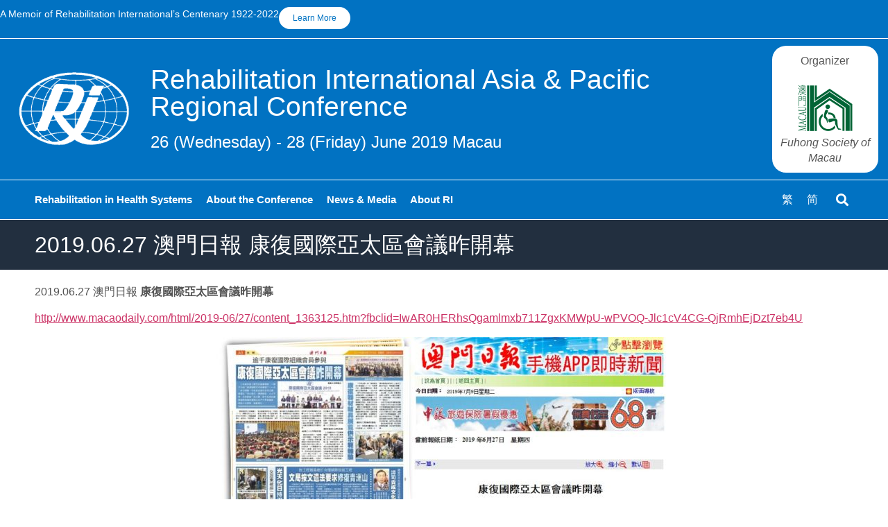

--- FILE ---
content_type: text/html; charset=UTF-8
request_url: https://rimacau2019.org/2019-06-27-%E6%BE%B3%E9%96%80%E6%97%A5%E5%A0%B1-%E5%BA%B7%E5%BE%A9%E5%9C%8B%E9%9A%9B%E4%BA%9E%E5%A4%AA%E5%8D%80%E6%9C%83%E8%AD%B0%E6%98%A8%E9%96%8B%E5%B9%95/
body_size: 26513
content:
<!doctype html>
<html lang="en-US">
<head>
	<meta charset="UTF-8">
	<meta name="viewport" content="width=device-width, initial-scale=1">
	<link rel="profile" href="https://gmpg.org/xfn/11">
	<title>2019.06.27 澳門日報 康復國際亞太區會議昨開幕 &#8211; 康復國際亞太區會議</title>
<meta name='robots' content='max-image-preview:large' />
	<style>img:is([sizes="auto" i], [sizes^="auto," i]) { contain-intrinsic-size: 3000px 1500px }</style>
	<link rel="alternate" hreflang="en" href="https://rimacau2019.org/2019-06-27-%e6%be%b3%e9%96%80%e6%97%a5%e5%a0%b1-%e5%ba%b7%e5%be%a9%e5%9c%8b%e9%9a%9b%e4%ba%9e%e5%a4%aa%e5%8d%80%e6%9c%83%e8%ad%b0%e6%98%a8%e9%96%8b%e5%b9%95/" />
<link rel="alternate" hreflang="zh-hant" href="https://rimacau2019.org/zh-hant/2019-06-27-%e6%be%b3%e9%96%80%e6%97%a5%e5%a0%b1-%e5%ba%b7%e5%be%a9%e5%9c%8b%e9%9a%9b%e4%ba%9e%e5%a4%aa%e5%8d%80%e6%9c%83%e8%ad%b0%e6%98%a8%e9%96%8b%e5%b9%95/" />
<link rel="alternate" hreflang="zh-hans" href="https://rimacau2019.org/zh-hans/2019-06-27-%e6%be%b3%e9%96%80%e6%97%a5%e5%a0%b1-%e5%ba%b7%e5%be%a9%e5%9c%8b%e9%9a%9b%e4%ba%9e%e5%a4%aa%e5%8d%80%e6%9c%83%e8%ad%b0%e6%98%a8%e9%96%8b%e5%b9%95/" />
<link rel="alternate" hreflang="x-default" href="https://rimacau2019.org/2019-06-27-%e6%be%b3%e9%96%80%e6%97%a5%e5%a0%b1-%e5%ba%b7%e5%be%a9%e5%9c%8b%e9%9a%9b%e4%ba%9e%e5%a4%aa%e5%8d%80%e6%9c%83%e8%ad%b0%e6%98%a8%e9%96%8b%e5%b9%95/" />
<link rel="alternate" type="application/rss+xml" title="康復國際亞太區會議 &raquo; Feed" href="https://rimacau2019.org/feed/" />
<link rel="alternate" type="application/rss+xml" title="康復國際亞太區會議 &raquo; Comments Feed" href="https://rimacau2019.org/comments/feed/" />
<script>
window._wpemojiSettings = {"baseUrl":"https:\/\/s.w.org\/images\/core\/emoji\/15.0.3\/72x72\/","ext":".png","svgUrl":"https:\/\/s.w.org\/images\/core\/emoji\/15.0.3\/svg\/","svgExt":".svg","source":{"concatemoji":"https:\/\/rimacau2019.org\/wp-includes\/js\/wp-emoji-release.min.js?ver=9295bb64315d746fc9005c95eaae93dc"}};
/*! This file is auto-generated */
!function(i,n){var o,s,e;function c(e){try{var t={supportTests:e,timestamp:(new Date).valueOf()};sessionStorage.setItem(o,JSON.stringify(t))}catch(e){}}function p(e,t,n){e.clearRect(0,0,e.canvas.width,e.canvas.height),e.fillText(t,0,0);var t=new Uint32Array(e.getImageData(0,0,e.canvas.width,e.canvas.height).data),r=(e.clearRect(0,0,e.canvas.width,e.canvas.height),e.fillText(n,0,0),new Uint32Array(e.getImageData(0,0,e.canvas.width,e.canvas.height).data));return t.every(function(e,t){return e===r[t]})}function u(e,t,n){switch(t){case"flag":return n(e,"\ud83c\udff3\ufe0f\u200d\u26a7\ufe0f","\ud83c\udff3\ufe0f\u200b\u26a7\ufe0f")?!1:!n(e,"\ud83c\uddfa\ud83c\uddf3","\ud83c\uddfa\u200b\ud83c\uddf3")&&!n(e,"\ud83c\udff4\udb40\udc67\udb40\udc62\udb40\udc65\udb40\udc6e\udb40\udc67\udb40\udc7f","\ud83c\udff4\u200b\udb40\udc67\u200b\udb40\udc62\u200b\udb40\udc65\u200b\udb40\udc6e\u200b\udb40\udc67\u200b\udb40\udc7f");case"emoji":return!n(e,"\ud83d\udc26\u200d\u2b1b","\ud83d\udc26\u200b\u2b1b")}return!1}function f(e,t,n){var r="undefined"!=typeof WorkerGlobalScope&&self instanceof WorkerGlobalScope?new OffscreenCanvas(300,150):i.createElement("canvas"),a=r.getContext("2d",{willReadFrequently:!0}),o=(a.textBaseline="top",a.font="600 32px Arial",{});return e.forEach(function(e){o[e]=t(a,e,n)}),o}function t(e){var t=i.createElement("script");t.src=e,t.defer=!0,i.head.appendChild(t)}"undefined"!=typeof Promise&&(o="wpEmojiSettingsSupports",s=["flag","emoji"],n.supports={everything:!0,everythingExceptFlag:!0},e=new Promise(function(e){i.addEventListener("DOMContentLoaded",e,{once:!0})}),new Promise(function(t){var n=function(){try{var e=JSON.parse(sessionStorage.getItem(o));if("object"==typeof e&&"number"==typeof e.timestamp&&(new Date).valueOf()<e.timestamp+604800&&"object"==typeof e.supportTests)return e.supportTests}catch(e){}return null}();if(!n){if("undefined"!=typeof Worker&&"undefined"!=typeof OffscreenCanvas&&"undefined"!=typeof URL&&URL.createObjectURL&&"undefined"!=typeof Blob)try{var e="postMessage("+f.toString()+"("+[JSON.stringify(s),u.toString(),p.toString()].join(",")+"));",r=new Blob([e],{type:"text/javascript"}),a=new Worker(URL.createObjectURL(r),{name:"wpTestEmojiSupports"});return void(a.onmessage=function(e){c(n=e.data),a.terminate(),t(n)})}catch(e){}c(n=f(s,u,p))}t(n)}).then(function(e){for(var t in e)n.supports[t]=e[t],n.supports.everything=n.supports.everything&&n.supports[t],"flag"!==t&&(n.supports.everythingExceptFlag=n.supports.everythingExceptFlag&&n.supports[t]);n.supports.everythingExceptFlag=n.supports.everythingExceptFlag&&!n.supports.flag,n.DOMReady=!1,n.readyCallback=function(){n.DOMReady=!0}}).then(function(){return e}).then(function(){var e;n.supports.everything||(n.readyCallback(),(e=n.source||{}).concatemoji?t(e.concatemoji):e.wpemoji&&e.twemoji&&(t(e.twemoji),t(e.wpemoji)))}))}((window,document),window._wpemojiSettings);
</script>

<style id='wp-emoji-styles-inline-css'>

	img.wp-smiley, img.emoji {
		display: inline !important;
		border: none !important;
		box-shadow: none !important;
		height: 1em !important;
		width: 1em !important;
		margin: 0 0.07em !important;
		vertical-align: -0.1em !important;
		background: none !important;
		padding: 0 !important;
	}
</style>
<style id='pdfemb-pdf-embedder-viewer-style-inline-css'>
.wp-block-pdfemb-pdf-embedder-viewer{max-width:none}

</style>
<style id='global-styles-inline-css'>
:root{--wp--preset--aspect-ratio--square: 1;--wp--preset--aspect-ratio--4-3: 4/3;--wp--preset--aspect-ratio--3-4: 3/4;--wp--preset--aspect-ratio--3-2: 3/2;--wp--preset--aspect-ratio--2-3: 2/3;--wp--preset--aspect-ratio--16-9: 16/9;--wp--preset--aspect-ratio--9-16: 9/16;--wp--preset--color--black: #000000;--wp--preset--color--cyan-bluish-gray: #abb8c3;--wp--preset--color--white: #ffffff;--wp--preset--color--pale-pink: #f78da7;--wp--preset--color--vivid-red: #cf2e2e;--wp--preset--color--luminous-vivid-orange: #ff6900;--wp--preset--color--luminous-vivid-amber: #fcb900;--wp--preset--color--light-green-cyan: #7bdcb5;--wp--preset--color--vivid-green-cyan: #00d084;--wp--preset--color--pale-cyan-blue: #8ed1fc;--wp--preset--color--vivid-cyan-blue: #0693e3;--wp--preset--color--vivid-purple: #9b51e0;--wp--preset--gradient--vivid-cyan-blue-to-vivid-purple: linear-gradient(135deg,rgba(6,147,227,1) 0%,rgb(155,81,224) 100%);--wp--preset--gradient--light-green-cyan-to-vivid-green-cyan: linear-gradient(135deg,rgb(122,220,180) 0%,rgb(0,208,130) 100%);--wp--preset--gradient--luminous-vivid-amber-to-luminous-vivid-orange: linear-gradient(135deg,rgba(252,185,0,1) 0%,rgba(255,105,0,1) 100%);--wp--preset--gradient--luminous-vivid-orange-to-vivid-red: linear-gradient(135deg,rgba(255,105,0,1) 0%,rgb(207,46,46) 100%);--wp--preset--gradient--very-light-gray-to-cyan-bluish-gray: linear-gradient(135deg,rgb(238,238,238) 0%,rgb(169,184,195) 100%);--wp--preset--gradient--cool-to-warm-spectrum: linear-gradient(135deg,rgb(74,234,220) 0%,rgb(151,120,209) 20%,rgb(207,42,186) 40%,rgb(238,44,130) 60%,rgb(251,105,98) 80%,rgb(254,248,76) 100%);--wp--preset--gradient--blush-light-purple: linear-gradient(135deg,rgb(255,206,236) 0%,rgb(152,150,240) 100%);--wp--preset--gradient--blush-bordeaux: linear-gradient(135deg,rgb(254,205,165) 0%,rgb(254,45,45) 50%,rgb(107,0,62) 100%);--wp--preset--gradient--luminous-dusk: linear-gradient(135deg,rgb(255,203,112) 0%,rgb(199,81,192) 50%,rgb(65,88,208) 100%);--wp--preset--gradient--pale-ocean: linear-gradient(135deg,rgb(255,245,203) 0%,rgb(182,227,212) 50%,rgb(51,167,181) 100%);--wp--preset--gradient--electric-grass: linear-gradient(135deg,rgb(202,248,128) 0%,rgb(113,206,126) 100%);--wp--preset--gradient--midnight: linear-gradient(135deg,rgb(2,3,129) 0%,rgb(40,116,252) 100%);--wp--preset--font-size--small: 13px;--wp--preset--font-size--medium: 20px;--wp--preset--font-size--large: 36px;--wp--preset--font-size--x-large: 42px;--wp--preset--spacing--20: 0.44rem;--wp--preset--spacing--30: 0.67rem;--wp--preset--spacing--40: 1rem;--wp--preset--spacing--50: 1.5rem;--wp--preset--spacing--60: 2.25rem;--wp--preset--spacing--70: 3.38rem;--wp--preset--spacing--80: 5.06rem;--wp--preset--shadow--natural: 6px 6px 9px rgba(0, 0, 0, 0.2);--wp--preset--shadow--deep: 12px 12px 50px rgba(0, 0, 0, 0.4);--wp--preset--shadow--sharp: 6px 6px 0px rgba(0, 0, 0, 0.2);--wp--preset--shadow--outlined: 6px 6px 0px -3px rgba(255, 255, 255, 1), 6px 6px rgba(0, 0, 0, 1);--wp--preset--shadow--crisp: 6px 6px 0px rgba(0, 0, 0, 1);}:root { --wp--style--global--content-size: 800px;--wp--style--global--wide-size: 1200px; }:where(body) { margin: 0; }.wp-site-blocks > .alignleft { float: left; margin-right: 2em; }.wp-site-blocks > .alignright { float: right; margin-left: 2em; }.wp-site-blocks > .aligncenter { justify-content: center; margin-left: auto; margin-right: auto; }:where(.wp-site-blocks) > * { margin-block-start: 24px; margin-block-end: 0; }:where(.wp-site-blocks) > :first-child { margin-block-start: 0; }:where(.wp-site-blocks) > :last-child { margin-block-end: 0; }:root { --wp--style--block-gap: 24px; }:root :where(.is-layout-flow) > :first-child{margin-block-start: 0;}:root :where(.is-layout-flow) > :last-child{margin-block-end: 0;}:root :where(.is-layout-flow) > *{margin-block-start: 24px;margin-block-end: 0;}:root :where(.is-layout-constrained) > :first-child{margin-block-start: 0;}:root :where(.is-layout-constrained) > :last-child{margin-block-end: 0;}:root :where(.is-layout-constrained) > *{margin-block-start: 24px;margin-block-end: 0;}:root :where(.is-layout-flex){gap: 24px;}:root :where(.is-layout-grid){gap: 24px;}.is-layout-flow > .alignleft{float: left;margin-inline-start: 0;margin-inline-end: 2em;}.is-layout-flow > .alignright{float: right;margin-inline-start: 2em;margin-inline-end: 0;}.is-layout-flow > .aligncenter{margin-left: auto !important;margin-right: auto !important;}.is-layout-constrained > .alignleft{float: left;margin-inline-start: 0;margin-inline-end: 2em;}.is-layout-constrained > .alignright{float: right;margin-inline-start: 2em;margin-inline-end: 0;}.is-layout-constrained > .aligncenter{margin-left: auto !important;margin-right: auto !important;}.is-layout-constrained > :where(:not(.alignleft):not(.alignright):not(.alignfull)){max-width: var(--wp--style--global--content-size);margin-left: auto !important;margin-right: auto !important;}.is-layout-constrained > .alignwide{max-width: var(--wp--style--global--wide-size);}body .is-layout-flex{display: flex;}.is-layout-flex{flex-wrap: wrap;align-items: center;}.is-layout-flex > :is(*, div){margin: 0;}body .is-layout-grid{display: grid;}.is-layout-grid > :is(*, div){margin: 0;}body{padding-top: 0px;padding-right: 0px;padding-bottom: 0px;padding-left: 0px;}a:where(:not(.wp-element-button)){text-decoration: underline;}:root :where(.wp-element-button, .wp-block-button__link){background-color: #32373c;border-width: 0;color: #fff;font-family: inherit;font-size: inherit;line-height: inherit;padding: calc(0.667em + 2px) calc(1.333em + 2px);text-decoration: none;}.has-black-color{color: var(--wp--preset--color--black) !important;}.has-cyan-bluish-gray-color{color: var(--wp--preset--color--cyan-bluish-gray) !important;}.has-white-color{color: var(--wp--preset--color--white) !important;}.has-pale-pink-color{color: var(--wp--preset--color--pale-pink) !important;}.has-vivid-red-color{color: var(--wp--preset--color--vivid-red) !important;}.has-luminous-vivid-orange-color{color: var(--wp--preset--color--luminous-vivid-orange) !important;}.has-luminous-vivid-amber-color{color: var(--wp--preset--color--luminous-vivid-amber) !important;}.has-light-green-cyan-color{color: var(--wp--preset--color--light-green-cyan) !important;}.has-vivid-green-cyan-color{color: var(--wp--preset--color--vivid-green-cyan) !important;}.has-pale-cyan-blue-color{color: var(--wp--preset--color--pale-cyan-blue) !important;}.has-vivid-cyan-blue-color{color: var(--wp--preset--color--vivid-cyan-blue) !important;}.has-vivid-purple-color{color: var(--wp--preset--color--vivid-purple) !important;}.has-black-background-color{background-color: var(--wp--preset--color--black) !important;}.has-cyan-bluish-gray-background-color{background-color: var(--wp--preset--color--cyan-bluish-gray) !important;}.has-white-background-color{background-color: var(--wp--preset--color--white) !important;}.has-pale-pink-background-color{background-color: var(--wp--preset--color--pale-pink) !important;}.has-vivid-red-background-color{background-color: var(--wp--preset--color--vivid-red) !important;}.has-luminous-vivid-orange-background-color{background-color: var(--wp--preset--color--luminous-vivid-orange) !important;}.has-luminous-vivid-amber-background-color{background-color: var(--wp--preset--color--luminous-vivid-amber) !important;}.has-light-green-cyan-background-color{background-color: var(--wp--preset--color--light-green-cyan) !important;}.has-vivid-green-cyan-background-color{background-color: var(--wp--preset--color--vivid-green-cyan) !important;}.has-pale-cyan-blue-background-color{background-color: var(--wp--preset--color--pale-cyan-blue) !important;}.has-vivid-cyan-blue-background-color{background-color: var(--wp--preset--color--vivid-cyan-blue) !important;}.has-vivid-purple-background-color{background-color: var(--wp--preset--color--vivid-purple) !important;}.has-black-border-color{border-color: var(--wp--preset--color--black) !important;}.has-cyan-bluish-gray-border-color{border-color: var(--wp--preset--color--cyan-bluish-gray) !important;}.has-white-border-color{border-color: var(--wp--preset--color--white) !important;}.has-pale-pink-border-color{border-color: var(--wp--preset--color--pale-pink) !important;}.has-vivid-red-border-color{border-color: var(--wp--preset--color--vivid-red) !important;}.has-luminous-vivid-orange-border-color{border-color: var(--wp--preset--color--luminous-vivid-orange) !important;}.has-luminous-vivid-amber-border-color{border-color: var(--wp--preset--color--luminous-vivid-amber) !important;}.has-light-green-cyan-border-color{border-color: var(--wp--preset--color--light-green-cyan) !important;}.has-vivid-green-cyan-border-color{border-color: var(--wp--preset--color--vivid-green-cyan) !important;}.has-pale-cyan-blue-border-color{border-color: var(--wp--preset--color--pale-cyan-blue) !important;}.has-vivid-cyan-blue-border-color{border-color: var(--wp--preset--color--vivid-cyan-blue) !important;}.has-vivid-purple-border-color{border-color: var(--wp--preset--color--vivid-purple) !important;}.has-vivid-cyan-blue-to-vivid-purple-gradient-background{background: var(--wp--preset--gradient--vivid-cyan-blue-to-vivid-purple) !important;}.has-light-green-cyan-to-vivid-green-cyan-gradient-background{background: var(--wp--preset--gradient--light-green-cyan-to-vivid-green-cyan) !important;}.has-luminous-vivid-amber-to-luminous-vivid-orange-gradient-background{background: var(--wp--preset--gradient--luminous-vivid-amber-to-luminous-vivid-orange) !important;}.has-luminous-vivid-orange-to-vivid-red-gradient-background{background: var(--wp--preset--gradient--luminous-vivid-orange-to-vivid-red) !important;}.has-very-light-gray-to-cyan-bluish-gray-gradient-background{background: var(--wp--preset--gradient--very-light-gray-to-cyan-bluish-gray) !important;}.has-cool-to-warm-spectrum-gradient-background{background: var(--wp--preset--gradient--cool-to-warm-spectrum) !important;}.has-blush-light-purple-gradient-background{background: var(--wp--preset--gradient--blush-light-purple) !important;}.has-blush-bordeaux-gradient-background{background: var(--wp--preset--gradient--blush-bordeaux) !important;}.has-luminous-dusk-gradient-background{background: var(--wp--preset--gradient--luminous-dusk) !important;}.has-pale-ocean-gradient-background{background: var(--wp--preset--gradient--pale-ocean) !important;}.has-electric-grass-gradient-background{background: var(--wp--preset--gradient--electric-grass) !important;}.has-midnight-gradient-background{background: var(--wp--preset--gradient--midnight) !important;}.has-small-font-size{font-size: var(--wp--preset--font-size--small) !important;}.has-medium-font-size{font-size: var(--wp--preset--font-size--medium) !important;}.has-large-font-size{font-size: var(--wp--preset--font-size--large) !important;}.has-x-large-font-size{font-size: var(--wp--preset--font-size--x-large) !important;}
:root :where(.wp-block-pullquote){font-size: 1.5em;line-height: 1.6;}
</style>
<link rel='stylesheet' id='wpml-blocks-css' href='https://rimacau2019.org/wp-content/plugins/sitepress-multilingual-cms/dist/css/blocks/styles.css?ver=4.6.15' media='all' />
<link rel='stylesheet' id='ui-font-css' href='https://rimacau2019.org/wp-content/plugins/wp-accessibility/toolbar/fonts/css/a11y-toolbar.css?ver=2.0.0' media='all' />
<link rel='stylesheet' id='ui-a11y-css' href='https://rimacau2019.org/wp-content/plugins/wp-accessibility/toolbar/css/a11y.css?ver=2.0.0' media='all' />
<link rel='stylesheet' id='ui-fontsize.css-css' href='https://rimacau2019.org/wp-content/plugins/wp-accessibility/toolbar/css/a11y-fontsize.css?ver=2.0.0' media='all' />
<style id='ui-fontsize.css-inline-css'>
html { --wpa-font-size: clamp( 24px, 1.5rem, 36px ); --wpa-h1-size : clamp( 48px, 3rem, 72px ); --wpa-h2-size : clamp( 40px, 2.5rem, 60px ); --wpa-h3-size : clamp( 32px, 2rem, 48px ); --wpa-h4-size : clamp( 28px, 1.75rem, 42px ); --wpa-sub-list-size: 1.1em; --wpa-sub-sub-list-size: 1em; } 
</style>
<link rel='stylesheet' id='wpa-style-css' href='https://rimacau2019.org/wp-content/plugins/wp-accessibility/css/wpa-style.css?ver=2.0.0' media='all' />
<style id='wpa-style-inline-css'>
:root { --admin-bar-top : 7px; }
</style>
<link rel='stylesheet' id='wpml-legacy-horizontal-list-0-css' href='https://rimacau2019.org/wp-content/plugins/sitepress-multilingual-cms/templates/language-switchers/legacy-list-horizontal/style.min.css?ver=1' media='all' />
<style id='wpml-legacy-horizontal-list-0-inline-css'>
.wpml-ls-statics-shortcode_actions a, .wpml-ls-statics-shortcode_actions .wpml-ls-sub-menu a, .wpml-ls-statics-shortcode_actions .wpml-ls-sub-menu a:link, .wpml-ls-statics-shortcode_actions li:not(.wpml-ls-current-language) .wpml-ls-link, .wpml-ls-statics-shortcode_actions li:not(.wpml-ls-current-language) .wpml-ls-link:link {color:#ffffff;}.wpml-ls-statics-shortcode_actions a, .wpml-ls-statics-shortcode_actions .wpml-ls-sub-menu a:hover,.wpml-ls-statics-shortcode_actions .wpml-ls-sub-menu a:focus, .wpml-ls-statics-shortcode_actions .wpml-ls-sub-menu a:link:hover, .wpml-ls-statics-shortcode_actions .wpml-ls-sub-menu a:link:focus {color:#eeee22;}
</style>
<link rel='stylesheet' id='hello-elementor-css' href='https://rimacau2019.org/wp-content/themes/hello-elementor/style.min.css?ver=3.2.1' media='all' />
<link rel='stylesheet' id='hello-elementor-theme-style-css' href='https://rimacau2019.org/wp-content/themes/hello-elementor/theme.min.css?ver=3.2.1' media='all' />
<link rel='stylesheet' id='hello-elementor-header-footer-css' href='https://rimacau2019.org/wp-content/themes/hello-elementor/header-footer.min.css?ver=3.2.1' media='all' />
<link rel='stylesheet' id='elementor-frontend-css' href='https://rimacau2019.org/wp-content/plugins/elementor/assets/css/frontend.min.css?ver=3.26.3' media='all' />
<link rel='stylesheet' id='widget-text-editor-css' href='https://rimacau2019.org/wp-content/plugins/elementor/assets/css/widget-text-editor.min.css?ver=3.26.3' media='all' />
<link rel='stylesheet' id='widget-image-css' href='https://rimacau2019.org/wp-content/plugins/elementor/assets/css/widget-image.min.css?ver=3.26.3' media='all' />
<link rel='stylesheet' id='widget-heading-css' href='https://rimacau2019.org/wp-content/plugins/elementor/assets/css/widget-heading.min.css?ver=3.26.3' media='all' />
<link rel='stylesheet' id='widget-nav-menu-css' href='https://rimacau2019.org/wp-content/plugins/elementor-pro/assets/css/widget-nav-menu.min.css?ver=3.26.1' media='all' />
<link rel='stylesheet' id='widget-search-form-css' href='https://rimacau2019.org/wp-content/plugins/elementor-pro/assets/css/widget-search-form.min.css?ver=3.26.1' media='all' />
<link rel='stylesheet' id='elementor-icons-shared-0-css' href='https://rimacau2019.org/wp-content/plugins/elementor/assets/lib/font-awesome/css/fontawesome.min.css?ver=5.15.3' media='all' />
<link rel='stylesheet' id='elementor-icons-fa-solid-css' href='https://rimacau2019.org/wp-content/plugins/elementor/assets/lib/font-awesome/css/solid.min.css?ver=5.15.3' media='all' />
<link rel='stylesheet' id='widget-icon-list-css' href='https://rimacau2019.org/wp-content/plugins/elementor/assets/css/widget-icon-list.min.css?ver=3.26.3' media='all' />
<link rel='stylesheet' id='elementor-icons-css' href='https://rimacau2019.org/wp-content/plugins/elementor/assets/lib/eicons/css/elementor-icons.min.css?ver=5.34.0' media='all' />
<link rel='stylesheet' id='elementor-post-21287-css' href='https://rimacau2019.org/wp-content/uploads/elementor/css/post-21287.css?ver=1737434546' media='all' />
<link rel='stylesheet' id='font-awesome-5-all-css' href='https://rimacau2019.org/wp-content/plugins/elementor/assets/lib/font-awesome/css/all.min.css?ver=3.26.3' media='all' />
<link rel='stylesheet' id='font-awesome-4-shim-css' href='https://rimacau2019.org/wp-content/plugins/elementor/assets/lib/font-awesome/css/v4-shims.min.css?ver=3.26.3' media='all' />
<link rel='stylesheet' id='elementor-post-18975-css' href='https://rimacau2019.org/wp-content/uploads/elementor/css/post-18975.css?ver=1738135857' media='all' />
<link rel='stylesheet' id='elementor-post-6900-css' href='https://rimacau2019.org/wp-content/uploads/elementor/css/post-6900.css?ver=1737434558' media='all' />
<link rel='stylesheet' id='elementor-post-6916-css' href='https://rimacau2019.org/wp-content/uploads/elementor/css/post-6916.css?ver=1737434558' media='all' />
<link rel='stylesheet' id='elementor-post-24699-css' href='https://rimacau2019.org/wp-content/uploads/elementor/css/post-24699.css?ver=1737434569' media='all' />
<script id="wpml-cookie-js-extra">
var wpml_cookies = {"wp-wpml_current_language":{"value":"en","expires":1,"path":"\/"}};
var wpml_cookies = {"wp-wpml_current_language":{"value":"en","expires":1,"path":"\/"}};
</script>
<script src="https://rimacau2019.org/wp-content/plugins/sitepress-multilingual-cms/res/js/cookies/language-cookie.js?ver=4.6.15" id="wpml-cookie-js" defer data-wp-strategy="defer"></script>
<script src="https://rimacau2019.org/wp-includes/js/jquery/jquery.min.js?ver=3.7.1" id="jquery-core-js"></script>
<script src="https://rimacau2019.org/wp-includes/js/jquery/jquery-migrate.min.js?ver=3.4.1" id="jquery-migrate-js"></script>
<script src="https://rimacau2019.org/wp-content/plugins/elementor/assets/lib/font-awesome/js/v4-shims.min.js?ver=3.26.3" id="font-awesome-4-shim-js"></script>
<script src="https://rimacau2019.org/wp-content/plugins/wp-accessibility/js/fingerprint.min.js?ver=2.0.0" id="wpa-fingerprintjs-js"></script>
<link rel="https://api.w.org/" href="https://rimacau2019.org/wp-json/" /><link rel="alternate" title="JSON" type="application/json" href="https://rimacau2019.org/wp-json/wp/v2/posts/18975" /><link rel="EditURI" type="application/rsd+xml" title="RSD" href="https://rimacau2019.org/xmlrpc.php?rsd" />

<link rel="canonical" href="https://rimacau2019.org/2019-06-27-%e6%be%b3%e9%96%80%e6%97%a5%e5%a0%b1-%e5%ba%b7%e5%be%a9%e5%9c%8b%e9%9a%9b%e4%ba%9e%e5%a4%aa%e5%8d%80%e6%9c%83%e8%ad%b0%e6%98%a8%e9%96%8b%e5%b9%95/" />
<link rel='shortlink' href='https://rimacau2019.org/?p=18975' />
<link rel="alternate" title="oEmbed (JSON)" type="application/json+oembed" href="https://rimacau2019.org/wp-json/oembed/1.0/embed?url=https%3A%2F%2Frimacau2019.org%2F2019-06-27-%25e6%25be%25b3%25e9%2596%2580%25e6%2597%25a5%25e5%25a0%25b1-%25e5%25ba%25b7%25e5%25be%25a9%25e5%259c%258b%25e9%259a%259b%25e4%25ba%259e%25e5%25a4%25aa%25e5%258d%2580%25e6%259c%2583%25e8%25ad%25b0%25e6%2598%25a8%25e9%2596%258b%25e5%25b9%2595%2F" />
<link rel="alternate" title="oEmbed (XML)" type="text/xml+oembed" href="https://rimacau2019.org/wp-json/oembed/1.0/embed?url=https%3A%2F%2Frimacau2019.org%2F2019-06-27-%25e6%25be%25b3%25e9%2596%2580%25e6%2597%25a5%25e5%25a0%25b1-%25e5%25ba%25b7%25e5%25be%25a9%25e5%259c%258b%25e9%259a%259b%25e4%25ba%259e%25e5%25a4%25aa%25e5%258d%2580%25e6%259c%2583%25e8%25ad%25b0%25e6%2598%25a8%25e9%2596%258b%25e5%25b9%2595%2F&#038;format=xml" />
<style type="text/css" id="simple-css-output">.byline{ display:none !important}#site-title h1:lang(en){ font-size:36px;}#site-tagline h2:lang(en){ font-size:22px}body, html{ overflow-x:hidden; text-transform: none !important;}body, button, input, select, textarea{ text-transform:none !important;}.fh-languagebar{ font-size:16px; color:#b5b5b5; }.zeno_font_resizer span a{ color:#b5b5b5;} .wpml-ls-link:visited{ color:white; }.grid-container .site-content{ margin-top:0px;}.menu-item, li, p, span, h4, h5, h6, h3, .input-text, .elementor-text-editor{ font-weight:400; text-transform: none !important;}#woocommerce-additional-fields { text-decoration: none}.variations{padding:20px; background:#f9f9f9; }.single_variation_wrap{ margin:50px 0;} .qty{ border-color:#eaeaea !important;}.wc-tabs{ border:none !important; background-color: #ebebeb !important;}.wc-tab{ border:none !important;}.cart button{ border-color:#88B7DE !important; margin-left:20px !important;}.single_add_to_cart_button button{ border-color:black;}.value select{ width:100% !important; }/* remove arrow in QTY box */input[type=number]::-webkit-inner-spin-button, input[type=number]::-webkit-outer-spin-button { -webkit-appearance: none; appearance: none; margin: 0;}input[type=number] { -moz-appearance: textfield;}.woocommerce td.product-quantity{ min-width:200px !important;}/* checkout page moidification */.fooevents-eventname{ font-size:1.5em;}.woocommerce-variation-price{ text-align:right; padding-bottom:10px;}#ticket-tpye option{ font-size:8px;}.woocommerce div.product.elementor form.cart table.variations td.value:before, .woocommerce div.product.elementor form.cart table.variations td.value select{ height:3em !important;}.woocommerce div.product form.cart .button{ margin-top:10px;}.fooevents-attendee-number{ font-size:1em; font-weight:700;}.woocommerce-ordering{ display:none;}.woocommerce form .form-row .optional{ display: none;}.elementor-wc-products .elementor-widget-container .woocommerce ul.products li.product .price::after{ content:" per person";}.jp-relatedposts, button[name="update_cart"], .woocommerce-cart-form__cart-item .minus, .woocommerce-cart-form__cart-item .plus{ display: none !important;}.elementor-heading-title{ font-size:24px;}.elementor-menu-cart__product-name{ line-height:16px !important; padding:0 10px;}.woocommerce-cart .woocommerce-message { display: none !important;}.elementor-search-form__input{ color:white !important;}</style><meta name="generator" content="WPML ver:4.6.15 stt:60,62,1;" />

	<style id="zeno-font-resizer" type="text/css">
		p.zeno_font_resizer .screen-reader-text {
			border: 0;
			clip: rect(1px, 1px, 1px, 1px);
			clip-path: inset(50%);
			height: 1px;
			margin: -1px;
			overflow: hidden;
			padding: 0;
			position: absolute;
			width: 1px;
			word-wrap: normal !important;
		}
	</style>
			<script>
			document.documentElement.className = document.documentElement.className.replace('no-js', 'js');
		</script>
				<style>
			.no-js img.lazyload {
				display: none;
			}

			figure.wp-block-image img.lazyloading {
				min-width: 150px;
			}

						.lazyload, .lazyloading {
				opacity: 0;
			}

			.lazyloaded {
				opacity: 1;
				transition: opacity 400ms;
				transition-delay: 0ms;
			}

					</style>
		<meta name="generator" content="Elementor 3.26.3; features: additional_custom_breakpoints; settings: css_print_method-external, google_font-enabled, font_display-auto">
			<style>
				.e-con.e-parent:nth-of-type(n+4):not(.e-lazyloaded):not(.e-no-lazyload),
				.e-con.e-parent:nth-of-type(n+4):not(.e-lazyloaded):not(.e-no-lazyload) * {
					background-image: none !important;
				}
				@media screen and (max-height: 1024px) {
					.e-con.e-parent:nth-of-type(n+3):not(.e-lazyloaded):not(.e-no-lazyload),
					.e-con.e-parent:nth-of-type(n+3):not(.e-lazyloaded):not(.e-no-lazyload) * {
						background-image: none !important;
					}
				}
				@media screen and (max-height: 640px) {
					.e-con.e-parent:nth-of-type(n+2):not(.e-lazyloaded):not(.e-no-lazyload),
					.e-con.e-parent:nth-of-type(n+2):not(.e-lazyloaded):not(.e-no-lazyload) * {
						background-image: none !important;
					}
				}
			</style>
			<link rel="icon" href="https://rimacau2019.org/wp-content/uploads/2018/06/RI-logo-square-e1529229422372-100x100.png" sizes="32x32" />
<link rel="icon" href="https://rimacau2019.org/wp-content/uploads/2018/06/RI-logo-square-e1529229422372.png" sizes="192x192" />
<link rel="apple-touch-icon" href="https://rimacau2019.org/wp-content/uploads/2018/06/RI-logo-square-e1529229422372.png" />
<meta name="msapplication-TileImage" content="https://rimacau2019.org/wp-content/uploads/2018/06/RI-logo-square-e1529229422372.png" />
</head>
<body class="post-template-default single single-post postid-18975 single-format-standard wp-embed-responsive elementor-default elementor-kit-21287 elementor-page elementor-page-18975 elementor-page-24699">


<a class="skip-link screen-reader-text" href="#content">Skip to content</a>

		<div data-elementor-type="header" data-elementor-id="6900" class="elementor elementor-6900 elementor-3147 elementor-location-header" data-elementor-post-type="elementor_library">
			<div class="elementor-element elementor-element-03db79b e-con-full fh-topbar e-flex e-con e-parent" data-id="03db79b" data-element_type="container" data-settings="{&quot;background_background&quot;:&quot;classic&quot;,&quot;sticky&quot;:&quot;top&quot;,&quot;sticky_on&quot;:[&quot;tablet&quot;,&quot;mobile&quot;],&quot;sticky_offset&quot;:0,&quot;sticky_effects_offset&quot;:0,&quot;sticky_anchor_link_offset&quot;:0}">
				<div class="elementor-element elementor-element-6d9a38a elementor-widget__width-auto elementor-hidden-desktop elementor-hidden-tablet elementor-view-default elementor-widget elementor-widget-icon" data-id="6d9a38a" data-element_type="widget" data-widget_type="icon.default">
				<div class="elementor-widget-container">
							<div class="elementor-icon-wrapper">
			<a class="elementor-icon" href="#elementor-action%3Aaction%3Dpopup%3Aopen%26settings%3DeyJpZCI6MjQwMjksInRvZ2dsZSI6ZmFsc2V9">
			<i aria-hidden="true" class="fas fa-bars"></i>			</a>
		</div>
						</div>
				</div>
				<div class="elementor-element elementor-element-5466db2 elementor-widget__width-auto elementor-widget elementor-widget-text-editor" data-id="5466db2" data-element_type="widget" data-widget_type="text-editor.default">
				<div class="elementor-widget-container">
									<p>A Memoir of Rehabilitation International&#8217;s Centenary 1922-2022</p>
								</div>
				</div>
				<div class="elementor-element elementor-element-e89427b elementor-widget__width-auto elementor-widget elementor-widget-button" data-id="e89427b" data-element_type="widget" data-widget_type="button.default">
				<div class="elementor-widget-container">
									<div class="elementor-button-wrapper">
					<a class="elementor-button elementor-button-link elementor-size-xs" href="https://rimacau2019.org/ricentenarymemoir1922-2022/">
						<span class="elementor-button-content-wrapper">
									<span class="elementor-button-text">Learn More</span>
					</span>
					</a>
				</div>
								</div>
				</div>
				</div>
				<section class="elementor-section elementor-top-section elementor-element elementor-element-17ff35c5 elementor-section-content-middle elementor-section-stretched elementor-section-boxed elementor-section-height-default elementor-section-height-default" data-id="17ff35c5" data-element_type="section" data-settings="{&quot;background_background&quot;:&quot;classic&quot;,&quot;stretch_section&quot;:&quot;section-stretched&quot;}">
						<div class="elementor-container elementor-column-gap-extended">
					<div class="elementor-column elementor-col-33 elementor-top-column elementor-element elementor-element-5f8f5513" data-id="5f8f5513" data-element_type="column">
			<div class="elementor-widget-wrap elementor-element-populated">
						<div class="elementor-element elementor-element-2acf8c5 elementor-widget-mobile__width-auto elementor-hidden-mobile elementor-widget elementor-widget-image" data-id="2acf8c5" data-element_type="widget" data-widget_type="image.default">
				<div class="elementor-widget-container">
																<a href="https://rimacau2019.org">
							<img width="210" height="180" data-src="https://rimacau2019.org/wp-content/uploads/2022/07/RI-logo-square-e1529229422372.png" class="attachment-full size-full wp-image-22628 lazyload" alt="" src="[data-uri]" style="--smush-placeholder-width: 210px; --smush-placeholder-aspect-ratio: 210/180;" />								</a>
															</div>
				</div>
					</div>
		</div>
				<div class="elementor-column elementor-col-33 elementor-top-column elementor-element elementor-element-24025c5" data-id="24025c5" data-element_type="column">
			<div class="elementor-widget-wrap elementor-element-populated">
						<div class="elementor-element elementor-element-8f34784 elementor-widget-mobile__width-auto elementor-hidden-desktop elementor-hidden-tablet elementor-widget elementor-widget-image" data-id="8f34784" data-element_type="widget" data-widget_type="image.default">
				<div class="elementor-widget-container">
																<a href="https://rimacau2019.org">
							<img data-src="https://rimacau2019.org/wp-content/uploads/elementor/thumbs/RI-logo-square-e1529229422372-qbblv51909x5cwd8nddl7ici9ctxk7oihtqn8l8su6.png" title="RI-logo-square-e1529229422372" alt="RI-logo-square-e1529229422372" src="[data-uri]" class="lazyload" style="--smush-placeholder-width: 60px; --smush-placeholder-aspect-ratio: 60/51;" />								</a>
															</div>
				</div>
				<div class="elementor-element elementor-element-46780aa elementor-widget-mobile__width-auto elementor-widget elementor-widget-heading" data-id="46780aa" data-element_type="widget" data-widget_type="heading.default">
				<div class="elementor-widget-container">
					<h1 class="elementor-heading-title elementor-size-xl">Rehabilitation International Asia &amp; Pacific Regional Conference</h1>				</div>
				</div>
				<div class="elementor-element elementor-element-3d9852 elementor-widget elementor-widget-heading" data-id="3d9852" data-element_type="widget" id="site-tagline" data-widget_type="heading.default">
				<div class="elementor-widget-container">
					<span class="elementor-heading-title elementor-size-default">26 (Wednesday) - 28 (Friday) June 2019 Macau</span>				</div>
				</div>
					</div>
		</div>
				<div class="elementor-column elementor-col-33 elementor-top-column elementor-element elementor-element-25d178e4 elementor-hidden-mobile" data-id="25d178e4" data-element_type="column" data-settings="{&quot;background_background&quot;:&quot;classic&quot;}">
			<div class="elementor-widget-wrap elementor-element-populated">
						<div class="elementor-element elementor-element-e671011 elementor-widget elementor-widget-text-editor" data-id="e671011" data-element_type="widget" data-widget_type="text-editor.default">
				<div class="elementor-widget-container">
									<p>Organizer</p>
								</div>
				</div>
				<div class="elementor-element elementor-element-e2fb66f elementor-widget elementor-widget-image" data-id="e2fb66f" data-element_type="widget" data-widget_type="image.default">
				<div class="elementor-widget-container">
												<figure class="wp-caption">
											<a href="http://www.fuhong.org.mo/">
							<img data-src="https://rimacau2019.org/wp-content/uploads/elementor/thumbs/fuhong-logo-white-pteelx9tfcn3ww9v4v8yaemtdrit9q1nnir8sth9gg.png" title="fuhong-logo-white.png" alt="fuhong-logo-white.png" src="[data-uri]" class="lazyload" style="--smush-placeholder-width: 80px; --smush-placeholder-aspect-ratio: 80/80;" />								</a>
											<figcaption class="widget-image-caption wp-caption-text">Fuhong Society of Macau</figcaption>
										</figure>
									</div>
				</div>
					</div>
		</div>
					</div>
		</section>
				<section class="elementor-section elementor-top-section elementor-element elementor-element-45e2c5ac elementor-section-stretched elementor-hidden-mobile elementor-section-boxed elementor-section-height-default elementor-section-height-default" data-id="45e2c5ac" data-element_type="section" data-settings="{&quot;background_background&quot;:&quot;classic&quot;,&quot;stretch_section&quot;:&quot;section-stretched&quot;}">
						<div class="elementor-container elementor-column-gap-no">
					<div class="elementor-column elementor-col-50 elementor-top-column elementor-element elementor-element-624ec67" data-id="624ec67" data-element_type="column" data-settings="{&quot;background_background&quot;:&quot;classic&quot;}">
			<div class="elementor-widget-wrap elementor-element-populated">
						<div class="elementor-element elementor-element-6b5e89e2 elementor-nav-menu__align-start elementor-nav-menu--dropdown-mobile elementor-nav-menu--stretch elementor-nav-menu__text-align-center elementor-nav-menu--toggle elementor-nav-menu--burger elementor-widget elementor-widget-nav-menu" data-id="6b5e89e2" data-element_type="widget" data-settings="{&quot;full_width&quot;:&quot;stretch&quot;,&quot;submenu_icon&quot;:{&quot;value&quot;:&quot;&lt;i class=\&quot;fas fa-chevron-down\&quot;&gt;&lt;\/i&gt;&quot;,&quot;library&quot;:&quot;fa-solid&quot;},&quot;layout&quot;:&quot;horizontal&quot;,&quot;toggle&quot;:&quot;burger&quot;}" data-widget_type="nav-menu.default">
				<div class="elementor-widget-container">
								<nav aria-label="Menu" class="elementor-nav-menu--main elementor-nav-menu__container elementor-nav-menu--layout-horizontal e--pointer-background e--animation-fade">
				<ul id="menu-1-6b5e89e2" class="elementor-nav-menu"><li class="menu-item menu-item-type-post_type menu-item-object-page menu-item-21091"><a href="https://rimacau2019.org/rehabilitation-in-health-systems/" class="elementor-item">Rehabilitation in Health Systems</a></li>
<li class="menu-item menu-item-type-custom menu-item-object-custom menu-item-has-children menu-item-23864"><a href="#" class="elementor-item elementor-item-anchor">About the Conference</a>
<ul class="sub-menu elementor-nav-menu--dropdown">
	<li class="menu-item menu-item-type-custom menu-item-object-custom menu-item-has-children menu-item-17365"><a href="#" class="elementor-sub-item elementor-item-anchor">Conference Manuscript</a>
	<ul class="sub-menu elementor-nav-menu--dropdown">
		<li class="menu-item menu-item-type-post_type menu-item-object-page menu-item-16849"><a href="https://rimacau2019.org/macau-statement-2019/" class="elementor-sub-item">Macau Statement 2019</a></li>
		<li class="menu-item menu-item-type-post_type menu-item-object-page menu-item-17366"><a href="https://rimacau2019.org/opening-speech-for-conference/" class="elementor-sub-item">Opening Speech for Conference</a></li>
		<li class="menu-item menu-item-type-post_type menu-item-object-page menu-item-17367"><a href="https://rimacau2019.org/speech-by-dr-alexis-tam/" class="elementor-sub-item">Speech by Dr. Alexis Tam, Secretary for Social Affairs and Culture</a></li>
		<li class="menu-item menu-item-type-post_type menu-item-object-page menu-item-17368"><a href="https://rimacau2019.org/closing-remarks/" class="elementor-sub-item">Closing Remarks</a></li>
	</ul>
</li>
	<li class="menu-item menu-item-type-custom menu-item-object-custom menu-item-has-children menu-item-9484"><a href="#" class="elementor-sub-item elementor-item-anchor">Themes &#038; Program</a>
	<ul class="sub-menu elementor-nav-menu--dropdown">
		<li class="menu-item menu-item-type-post_type menu-item-object-page menu-item-9486"><a href="https://rimacau2019.org/main-theme-and-subthemes/" class="elementor-sub-item">Main Theme &#038; Subthemes</a></li>
		<li class="menu-item menu-item-type-post_type menu-item-object-page menu-item-9488"><a href="https://rimacau2019.org/scientific-program-at-a-glance/" class="elementor-sub-item">Scientific Program at a Glance</a></li>
		<li class="menu-item menu-item-type-post_type menu-item-object-page menu-item-16673"><a href="https://rimacau2019.org/daily-program-v2/" class="elementor-sub-item">Daily Program</a></li>
		<li class="menu-item menu-item-type-post_type menu-item-object-page menu-item-9487"><a href="https://rimacau2019.org/plenary-speakers/" class="elementor-sub-item">Plenary Speakers</a></li>
		<li class="menu-item menu-item-type-post_type menu-item-object-page menu-item-15146"><a href="https://rimacau2019.org/breakout-session/" class="elementor-sub-item">Breakout Session Schedule</a></li>
		<li class="menu-item menu-item-type-post_type menu-item-object-page menu-item-19781"><a href="https://rimacau2019.org/poster/" class="elementor-sub-item">Poster</a></li>
	</ul>
</li>
	<li class="menu-item menu-item-type-custom menu-item-object-custom menu-item-has-children menu-item-9501"><a href="#" class="elementor-sub-item elementor-item-anchor">Exhibitions</a>
	<ul class="sub-menu elementor-nav-menu--dropdown">
		<li class="menu-item menu-item-type-post_type menu-item-object-page menu-item-9503"><a href="https://rimacau2019.org/assistive-device-exhibition/" class="elementor-sub-item">Rehabilitation &#038; Assistive Technology Device Exhibition</a></li>
		<li class="menu-item menu-item-type-post_type menu-item-object-page menu-item-9504"><a href="https://rimacau2019.org/list-of-exhibitors/" class="elementor-sub-item">List of Exhibitors</a></li>
		<li class="menu-item menu-item-type-post_type menu-item-object-page menu-item-9502"><a href="https://rimacau2019.org/arts-and-handicrafts-of-people-with-disabilities/" class="elementor-sub-item">Exhibition – Arts and Handicrafts of People with Disabilities</a></li>
	</ul>
</li>
	<li class="menu-item menu-item-type-custom menu-item-object-custom menu-item-has-children menu-item-9505"><a href="#" class="elementor-sub-item elementor-item-anchor">Conference workshop and events</a>
	<ul class="sub-menu elementor-nav-menu--dropdown">
		<li class="menu-item menu-item-type-post_type menu-item-object-page menu-item-14209"><a href="https://rimacau2019.org/icf-workshop/" class="elementor-sub-item">ICF Workshop</a></li>
		<li class="menu-item menu-item-type-post_type menu-item-object-page menu-item-14172"><a href="https://rimacau2019.org/a-workshop-on-fire-safety-for-all-in-buildings/" class="elementor-sub-item">A Workshop on Fire Safety for ALL in Buildings</a></li>
		<li class="menu-item menu-item-type-post_type menu-item-object-page menu-item-12814"><a href="https://rimacau2019.org/information-communication-technology-ict/" class="elementor-sub-item">Workshop on Accessible Information Communication Technology &#038; Web-Based Vocational Skills</a></li>
		<li class="menu-item menu-item-type-post_type menu-item-object-page menu-item-15254"><a href="https://rimacau2019.org/workshop-on-inclusive-education/" class="elementor-sub-item">Workshop on Inclusive Education</a></li>
		<li class="menu-item menu-item-type-post_type menu-item-object-page menu-item-15846"><a href="https://rimacau2019.org/study-tour/" class="elementor-sub-item">Study Tour</a></li>
	</ul>
</li>
	<li class="menu-item menu-item-type-custom menu-item-object-custom menu-item-has-children menu-item-9515"><a href="#" class="elementor-sub-item elementor-item-anchor">Conference Hotels &#038; Travel</a>
	<ul class="sub-menu elementor-nav-menu--dropdown">
		<li class="menu-item menu-item-type-post_type menu-item-object-page menu-item-9516"><a href="https://rimacau2019.org/conference-venue-and-travel/" class="elementor-sub-item">Conference Hotels</a></li>
		<li class="menu-item menu-item-type-post_type menu-item-object-page menu-item-14691"><a href="https://rimacau2019.org/transport/" class="elementor-sub-item">Transport</a></li>
		<li class="menu-item menu-item-type-post_type menu-item-object-page menu-item-9517"><a href="https://rimacau2019.org/do-you-need-a-visa/" class="elementor-sub-item">Do you need a Visa ?</a></li>
	</ul>
</li>
	<li class="menu-item menu-item-type-post_type menu-item-object-page menu-item-9524"><a href="https://rimacau2019.org/about-fuhong-society-of-macau/" class="elementor-sub-item">About  Fuhong Society of Macau</a></li>
	<li class="menu-item menu-item-type-post_type menu-item-object-page menu-item-9525"><a href="https://rimacau2019.org/about-macau/" class="elementor-sub-item">About Macau</a></li>
</ul>
</li>
<li class="menu-item menu-item-type-custom menu-item-object-custom menu-item-has-children menu-item-9518"><a href="#" class="elementor-item elementor-item-anchor">News &#038; Media</a>
<ul class="sub-menu elementor-nav-menu--dropdown">
	<li class="menu-item menu-item-type-post_type menu-item-object-page menu-item-29480"><a href="https://rimacau2019.org/news/" class="elementor-sub-item">News</a></li>
	<li class="menu-item menu-item-type-post_type menu-item-object-page menu-item-9521"><a href="https://rimacau2019.org/photo-gallery/" class="elementor-sub-item">Photo Gallery</a></li>
	<li class="menu-item menu-item-type-post_type menu-item-object-page menu-item-21060"><a href="https://rimacau2019.org/download/" class="elementor-sub-item">Downloads</a></li>
</ul>
</li>
<li class="menu-item menu-item-type-custom menu-item-object-custom menu-item-has-children menu-item-28795"><a href="#" class="elementor-item elementor-item-anchor">About RI</a>
<ul class="sub-menu elementor-nav-menu--dropdown">
	<li class="menu-item menu-item-type-post_type menu-item-object-page menu-item-45518"><a href="https://rimacau2019.org/about-rehabilitation-international/" class="elementor-sub-item">About Rehabilitation International</a></li>
	<li class="menu-item menu-item-type-post_type menu-item-object-page menu-item-28805"><a href="https://rimacau2019.org/membership-application/" class="elementor-sub-item">Membership &#038; Application</a></li>
	<li class="menu-item menu-item-type-post_type menu-item-object-page menu-item-28796"><a href="https://rimacau2019.org/event-information/" class="elementor-sub-item">Event Information</a></li>
	<li class="menu-item menu-item-type-post_type menu-item-object-page menu-item-28797"><a href="https://rimacau2019.org/ri-news/" class="elementor-sub-item">RI News</a></li>
	<li class="menu-item menu-item-type-custom menu-item-object-custom menu-item-28799"><a target="_blank" href="https://rimacau2019.org/ricentenarymemoir1922-2022/" class="elementor-sub-item">A Memoir of Rehabilitation International&#8217;s Centenary 1922-2022</a></li>
</ul>
</li>
</ul>			</nav>
					<div class="elementor-menu-toggle" role="button" tabindex="0" aria-label="Menu Toggle" aria-expanded="false">
			<i aria-hidden="true" role="presentation" class="elementor-menu-toggle__icon--open eicon-menu-bar"></i><i aria-hidden="true" role="presentation" class="elementor-menu-toggle__icon--close eicon-close"></i>		</div>
					<nav class="elementor-nav-menu--dropdown elementor-nav-menu__container" aria-hidden="true">
				<ul id="menu-2-6b5e89e2" class="elementor-nav-menu"><li class="menu-item menu-item-type-post_type menu-item-object-page menu-item-21091"><a href="https://rimacau2019.org/rehabilitation-in-health-systems/" class="elementor-item" tabindex="-1">Rehabilitation in Health Systems</a></li>
<li class="menu-item menu-item-type-custom menu-item-object-custom menu-item-has-children menu-item-23864"><a href="#" class="elementor-item elementor-item-anchor" tabindex="-1">About the Conference</a>
<ul class="sub-menu elementor-nav-menu--dropdown">
	<li class="menu-item menu-item-type-custom menu-item-object-custom menu-item-has-children menu-item-17365"><a href="#" class="elementor-sub-item elementor-item-anchor" tabindex="-1">Conference Manuscript</a>
	<ul class="sub-menu elementor-nav-menu--dropdown">
		<li class="menu-item menu-item-type-post_type menu-item-object-page menu-item-16849"><a href="https://rimacau2019.org/macau-statement-2019/" class="elementor-sub-item" tabindex="-1">Macau Statement 2019</a></li>
		<li class="menu-item menu-item-type-post_type menu-item-object-page menu-item-17366"><a href="https://rimacau2019.org/opening-speech-for-conference/" class="elementor-sub-item" tabindex="-1">Opening Speech for Conference</a></li>
		<li class="menu-item menu-item-type-post_type menu-item-object-page menu-item-17367"><a href="https://rimacau2019.org/speech-by-dr-alexis-tam/" class="elementor-sub-item" tabindex="-1">Speech by Dr. Alexis Tam, Secretary for Social Affairs and Culture</a></li>
		<li class="menu-item menu-item-type-post_type menu-item-object-page menu-item-17368"><a href="https://rimacau2019.org/closing-remarks/" class="elementor-sub-item" tabindex="-1">Closing Remarks</a></li>
	</ul>
</li>
	<li class="menu-item menu-item-type-custom menu-item-object-custom menu-item-has-children menu-item-9484"><a href="#" class="elementor-sub-item elementor-item-anchor" tabindex="-1">Themes &#038; Program</a>
	<ul class="sub-menu elementor-nav-menu--dropdown">
		<li class="menu-item menu-item-type-post_type menu-item-object-page menu-item-9486"><a href="https://rimacau2019.org/main-theme-and-subthemes/" class="elementor-sub-item" tabindex="-1">Main Theme &#038; Subthemes</a></li>
		<li class="menu-item menu-item-type-post_type menu-item-object-page menu-item-9488"><a href="https://rimacau2019.org/scientific-program-at-a-glance/" class="elementor-sub-item" tabindex="-1">Scientific Program at a Glance</a></li>
		<li class="menu-item menu-item-type-post_type menu-item-object-page menu-item-16673"><a href="https://rimacau2019.org/daily-program-v2/" class="elementor-sub-item" tabindex="-1">Daily Program</a></li>
		<li class="menu-item menu-item-type-post_type menu-item-object-page menu-item-9487"><a href="https://rimacau2019.org/plenary-speakers/" class="elementor-sub-item" tabindex="-1">Plenary Speakers</a></li>
		<li class="menu-item menu-item-type-post_type menu-item-object-page menu-item-15146"><a href="https://rimacau2019.org/breakout-session/" class="elementor-sub-item" tabindex="-1">Breakout Session Schedule</a></li>
		<li class="menu-item menu-item-type-post_type menu-item-object-page menu-item-19781"><a href="https://rimacau2019.org/poster/" class="elementor-sub-item" tabindex="-1">Poster</a></li>
	</ul>
</li>
	<li class="menu-item menu-item-type-custom menu-item-object-custom menu-item-has-children menu-item-9501"><a href="#" class="elementor-sub-item elementor-item-anchor" tabindex="-1">Exhibitions</a>
	<ul class="sub-menu elementor-nav-menu--dropdown">
		<li class="menu-item menu-item-type-post_type menu-item-object-page menu-item-9503"><a href="https://rimacau2019.org/assistive-device-exhibition/" class="elementor-sub-item" tabindex="-1">Rehabilitation &#038; Assistive Technology Device Exhibition</a></li>
		<li class="menu-item menu-item-type-post_type menu-item-object-page menu-item-9504"><a href="https://rimacau2019.org/list-of-exhibitors/" class="elementor-sub-item" tabindex="-1">List of Exhibitors</a></li>
		<li class="menu-item menu-item-type-post_type menu-item-object-page menu-item-9502"><a href="https://rimacau2019.org/arts-and-handicrafts-of-people-with-disabilities/" class="elementor-sub-item" tabindex="-1">Exhibition – Arts and Handicrafts of People with Disabilities</a></li>
	</ul>
</li>
	<li class="menu-item menu-item-type-custom menu-item-object-custom menu-item-has-children menu-item-9505"><a href="#" class="elementor-sub-item elementor-item-anchor" tabindex="-1">Conference workshop and events</a>
	<ul class="sub-menu elementor-nav-menu--dropdown">
		<li class="menu-item menu-item-type-post_type menu-item-object-page menu-item-14209"><a href="https://rimacau2019.org/icf-workshop/" class="elementor-sub-item" tabindex="-1">ICF Workshop</a></li>
		<li class="menu-item menu-item-type-post_type menu-item-object-page menu-item-14172"><a href="https://rimacau2019.org/a-workshop-on-fire-safety-for-all-in-buildings/" class="elementor-sub-item" tabindex="-1">A Workshop on Fire Safety for ALL in Buildings</a></li>
		<li class="menu-item menu-item-type-post_type menu-item-object-page menu-item-12814"><a href="https://rimacau2019.org/information-communication-technology-ict/" class="elementor-sub-item" tabindex="-1">Workshop on Accessible Information Communication Technology &#038; Web-Based Vocational Skills</a></li>
		<li class="menu-item menu-item-type-post_type menu-item-object-page menu-item-15254"><a href="https://rimacau2019.org/workshop-on-inclusive-education/" class="elementor-sub-item" tabindex="-1">Workshop on Inclusive Education</a></li>
		<li class="menu-item menu-item-type-post_type menu-item-object-page menu-item-15846"><a href="https://rimacau2019.org/study-tour/" class="elementor-sub-item" tabindex="-1">Study Tour</a></li>
	</ul>
</li>
	<li class="menu-item menu-item-type-custom menu-item-object-custom menu-item-has-children menu-item-9515"><a href="#" class="elementor-sub-item elementor-item-anchor" tabindex="-1">Conference Hotels &#038; Travel</a>
	<ul class="sub-menu elementor-nav-menu--dropdown">
		<li class="menu-item menu-item-type-post_type menu-item-object-page menu-item-9516"><a href="https://rimacau2019.org/conference-venue-and-travel/" class="elementor-sub-item" tabindex="-1">Conference Hotels</a></li>
		<li class="menu-item menu-item-type-post_type menu-item-object-page menu-item-14691"><a href="https://rimacau2019.org/transport/" class="elementor-sub-item" tabindex="-1">Transport</a></li>
		<li class="menu-item menu-item-type-post_type menu-item-object-page menu-item-9517"><a href="https://rimacau2019.org/do-you-need-a-visa/" class="elementor-sub-item" tabindex="-1">Do you need a Visa ?</a></li>
	</ul>
</li>
	<li class="menu-item menu-item-type-post_type menu-item-object-page menu-item-9524"><a href="https://rimacau2019.org/about-fuhong-society-of-macau/" class="elementor-sub-item" tabindex="-1">About  Fuhong Society of Macau</a></li>
	<li class="menu-item menu-item-type-post_type menu-item-object-page menu-item-9525"><a href="https://rimacau2019.org/about-macau/" class="elementor-sub-item" tabindex="-1">About Macau</a></li>
</ul>
</li>
<li class="menu-item menu-item-type-custom menu-item-object-custom menu-item-has-children menu-item-9518"><a href="#" class="elementor-item elementor-item-anchor" tabindex="-1">News &#038; Media</a>
<ul class="sub-menu elementor-nav-menu--dropdown">
	<li class="menu-item menu-item-type-post_type menu-item-object-page menu-item-29480"><a href="https://rimacau2019.org/news/" class="elementor-sub-item" tabindex="-1">News</a></li>
	<li class="menu-item menu-item-type-post_type menu-item-object-page menu-item-9521"><a href="https://rimacau2019.org/photo-gallery/" class="elementor-sub-item" tabindex="-1">Photo Gallery</a></li>
	<li class="menu-item menu-item-type-post_type menu-item-object-page menu-item-21060"><a href="https://rimacau2019.org/download/" class="elementor-sub-item" tabindex="-1">Downloads</a></li>
</ul>
</li>
<li class="menu-item menu-item-type-custom menu-item-object-custom menu-item-has-children menu-item-28795"><a href="#" class="elementor-item elementor-item-anchor" tabindex="-1">About RI</a>
<ul class="sub-menu elementor-nav-menu--dropdown">
	<li class="menu-item menu-item-type-post_type menu-item-object-page menu-item-45518"><a href="https://rimacau2019.org/about-rehabilitation-international/" class="elementor-sub-item" tabindex="-1">About Rehabilitation International</a></li>
	<li class="menu-item menu-item-type-post_type menu-item-object-page menu-item-28805"><a href="https://rimacau2019.org/membership-application/" class="elementor-sub-item" tabindex="-1">Membership &#038; Application</a></li>
	<li class="menu-item menu-item-type-post_type menu-item-object-page menu-item-28796"><a href="https://rimacau2019.org/event-information/" class="elementor-sub-item" tabindex="-1">Event Information</a></li>
	<li class="menu-item menu-item-type-post_type menu-item-object-page menu-item-28797"><a href="https://rimacau2019.org/ri-news/" class="elementor-sub-item" tabindex="-1">RI News</a></li>
	<li class="menu-item menu-item-type-custom menu-item-object-custom menu-item-28799"><a target="_blank" href="https://rimacau2019.org/ricentenarymemoir1922-2022/" class="elementor-sub-item" tabindex="-1">A Memoir of Rehabilitation International&#8217;s Centenary 1922-2022</a></li>
</ul>
</li>
</ul>			</nav>
						</div>
				</div>
					</div>
		</div>
				<div class="elementor-column elementor-col-50 elementor-top-column elementor-element elementor-element-d484082" data-id="d484082" data-element_type="column">
			<div class="elementor-widget-wrap elementor-element-populated">
						<div class="elementor-element elementor-element-7a706a1 fh-languagebar elementor-widget__width-auto elementor-widget elementor-widget-shortcode" data-id="7a706a1" data-element_type="widget" data-widget_type="shortcode.default">
				<div class="elementor-widget-container">
							<div class="elementor-shortcode">
<div class="wpml-ls-statics-shortcode_actions wpml-ls wpml-ls-legacy-list-horizontal">
	<ul><li class="wpml-ls-slot-shortcode_actions wpml-ls-item wpml-ls-item-zh-hant wpml-ls-first-item wpml-ls-item-legacy-list-horizontal">
				<a href="https://rimacau2019.org/zh-hant/2019-06-27-%e6%be%b3%e9%96%80%e6%97%a5%e5%a0%b1-%e5%ba%b7%e5%be%a9%e5%9c%8b%e9%9a%9b%e4%ba%9e%e5%a4%aa%e5%8d%80%e6%9c%83%e8%ad%b0%e6%98%a8%e9%96%8b%e5%b9%95/" class="wpml-ls-link">
                    <span class="wpml-ls-native" lang="zh-hant">繁</span></a>
			</li><li class="wpml-ls-slot-shortcode_actions wpml-ls-item wpml-ls-item-zh-hans wpml-ls-last-item wpml-ls-item-legacy-list-horizontal">
				<a href="https://rimacau2019.org/zh-hans/2019-06-27-%e6%be%b3%e9%96%80%e6%97%a5%e5%a0%b1-%e5%ba%b7%e5%be%a9%e5%9c%8b%e9%9a%9b%e4%ba%9e%e5%a4%aa%e5%8d%80%e6%9c%83%e8%ad%b0%e6%98%a8%e9%96%8b%e5%b9%95/" class="wpml-ls-link">
                    <span class="wpml-ls-native" lang="zh-hans">简</span></a>
			</li></ul>
</div>
 </div>
						</div>
				</div>
				<div class="elementor-element elementor-element-575f6a3 elementor-search-form--skin-full_screen elementor-widget__width-auto elementor-widget elementor-widget-search-form" data-id="575f6a3" data-element_type="widget" data-settings="{&quot;skin&quot;:&quot;full_screen&quot;}" data-widget_type="search-form.default">
				<div class="elementor-widget-container">
							<search role="search">
			<form class="elementor-search-form" action="https://rimacau2019.org" method="get">
												<div class="elementor-search-form__toggle" role="button" tabindex="0" aria-label="Search">
					<i aria-hidden="true" class="fas fa-search"></i>				</div>
								<div class="elementor-search-form__container">
					<label class="elementor-screen-only" for="elementor-search-form-575f6a3">Search</label>

					
					<input id="elementor-search-form-575f6a3" placeholder="" class="elementor-search-form__input" type="search" name="s" value="">
					<input type='hidden' name='lang' value='en' />
					
										<div class="dialog-lightbox-close-button dialog-close-button" role="button" tabindex="0" aria-label="Close this search box.">
						<i aria-hidden="true" class="eicon-close"></i>					</div>
									</div>
			</form>
		</search>
						</div>
				</div>
					</div>
		</div>
					</div>
		</section>
				</div>
				<div data-elementor-type="single-page" data-elementor-id="24699" class="elementor elementor-24699 elementor-location-single post-18975 post type-post status-publish format-standard has-post-thumbnail hentry category-news" data-elementor-post-type="elementor_library">
			<div class="elementor-element elementor-element-5dcaca3e e-flex e-con-boxed e-con e-parent" data-id="5dcaca3e" data-element_type="container" data-settings="{&quot;background_background&quot;:&quot;classic&quot;}">
					<div class="e-con-inner">
				<div class="elementor-element elementor-element-36ec4a08 elementor-widget elementor-widget-theme-post-title elementor-page-title elementor-widget-heading" data-id="36ec4a08" data-element_type="widget" data-widget_type="theme-post-title.default">
				<div class="elementor-widget-container">
					<h2 class="elementor-heading-title elementor-size-default">2019.06.27 澳門日報 康復國際亞太區會議昨開幕</h2>				</div>
				</div>
					</div>
				</div>
		<div class="elementor-element elementor-element-7295a441 e-flex e-con-boxed e-con e-parent" data-id="7295a441" data-element_type="container">
					<div class="e-con-inner">
				<div class="elementor-element elementor-element-21f7d102 elementor-widget elementor-widget-theme-post-content" data-id="21f7d102" data-element_type="widget" data-widget_type="theme-post-content.default">
				<div class="elementor-widget-container">
							<div data-elementor-type="wp-post" data-elementor-id="18975" class="elementor elementor-18975" data-elementor-post-type="post">
						<section class="elementor-section elementor-top-section elementor-element elementor-element-65b13b2 elementor-section-boxed elementor-section-height-default elementor-section-height-default" data-id="65b13b2" data-element_type="section">
						<div class="elementor-container elementor-column-gap-default">
					<div class="elementor-column elementor-col-100 elementor-top-column elementor-element elementor-element-3bf29e3" data-id="3bf29e3" data-element_type="column">
			<div class="elementor-widget-wrap elementor-element-populated">
						<div class="elementor-element elementor-element-e5eb497 elementor-widget elementor-widget-text-editor" data-id="e5eb497" data-element_type="widget" data-widget_type="text-editor.default">
				<div class="elementor-widget-container">
									<p>2019.06.27 澳門日報 <strong>康復國際亞太區會議昨開幕</strong></p><p><u><a href="http://www.macaodaily.com/html/2019-06/27/content_1363125.htm?fbclid=IwAR0HERhsQgamlmxb711ZgxKMWpU-wPVOQ-Jlc1cV4CG-QjRmhEjDzt7eb4U" target="_blank" rel="noopener">http://www.macaodaily.com/html/2019-06/27/content_1363125.htm?fbclid=IwAR0HERhsQgamlmxb711ZgxKMWpU-wPVOQ-Jlc1cV4CG-QjRmhEjDzt7eb4U</a></u></p>								</div>
				</div>
				<div class="elementor-element elementor-element-3f02470 elementor-widget elementor-widget-image" data-id="3f02470" data-element_type="widget" data-widget_type="image.default">
				<div class="elementor-widget-container">
															<img fetchpriority="high" fetchpriority="high" decoding="async" width="1024" height="984" src="https://rimacau2019.org/wp-content/uploads/2019/07/2019.06.27-澳門日報-康復國際亞太區會議昨開幕-1024x984.jpg" class="attachment-large size-large wp-image-18980" alt="" srcset="https://rimacau2019.org/wp-content/uploads/2019/07/2019.06.27-澳門日報-康復國際亞太區會議昨開幕-1024x984.jpg 1024w, https://rimacau2019.org/wp-content/uploads/2019/07/2019.06.27-澳門日報-康復國際亞太區會議昨開幕-300x288.jpg 300w, https://rimacau2019.org/wp-content/uploads/2019/07/2019.06.27-澳門日報-康復國際亞太區會議昨開幕-768x738.jpg 768w, https://rimacau2019.org/wp-content/uploads/2019/07/2019.06.27-澳門日報-康復國際亞太區會議昨開幕-600x577.jpg 600w, https://rimacau2019.org/wp-content/uploads/2019/07/2019.06.27-澳門日報-康復國際亞太區會議昨開幕.jpg 1600w" sizes="(max-width: 1024px) 100vw, 1024px" />															</div>
				</div>
					</div>
		</div>
					</div>
		</section>
				</div>
						</div>
				</div>
					</div>
				</div>
				</div>
				<div data-elementor-type="footer" data-elementor-id="6916" class="elementor elementor-6916 elementor-3157 elementor-location-footer" data-elementor-post-type="elementor_library">
					<section class="elementor-section elementor-top-section elementor-element elementor-element-48ed7c57 elementor-section-boxed elementor-section-height-default elementor-section-height-default" data-id="48ed7c57" data-element_type="section" data-settings="{&quot;background_background&quot;:&quot;classic&quot;}">
						<div class="elementor-container elementor-column-gap-default">
					<div class="elementor-column elementor-col-33 elementor-top-column elementor-element elementor-element-2f31b31" data-id="2f31b31" data-element_type="column">
			<div class="elementor-widget-wrap elementor-element-populated">
						<div class="elementor-element elementor-element-1dbc08f elementor-widget__width-auto elementor-widget elementor-widget-heading" data-id="1dbc08f" data-element_type="widget" data-widget_type="heading.default">
				<div class="elementor-widget-container">
					<h2 class="elementor-heading-title elementor-size-large">Rehabilitation International Asia &amp; Pacific Regional Conference</h2>				</div>
				</div>
					</div>
		</div>
				<div class="elementor-column elementor-col-33 elementor-top-column elementor-element elementor-element-65102bff" data-id="65102bff" data-element_type="column">
			<div class="elementor-widget-wrap elementor-element-populated">
						<div class="elementor-element elementor-element-1d620ff textlink elementor-icon-list--layout-traditional elementor-list-item-link-full_width elementor-widget elementor-widget-icon-list" data-id="1d620ff" data-element_type="widget" data-widget_type="icon-list.default">
				<div class="elementor-widget-container">
							<ul class="elementor-icon-list-items">
							<li class="elementor-icon-list-item">
											<span class="elementor-icon-list-icon">
							<i aria-hidden="true" class="fas fa-phone"></i>						</span>
										<span class="elementor-icon-list-text">+853 2822 0330</span>
									</li>
								<li class="elementor-icon-list-item">
											<span class="elementor-icon-list-icon">
							<i aria-hidden="true" class="fas fa-fax"></i>						</span>
										<span class="elementor-icon-list-text">+853 2822 2770</span>
									</li>
								<li class="elementor-icon-list-item">
											<a href="mailto:rimacau2019@gmail.com" target="_blank">

												<span class="elementor-icon-list-icon">
							<i aria-hidden="true" class="fas fa-envelope"></i>						</span>
										<span class="elementor-icon-list-text">rimacau2019@gmail.com</span>
											</a>
									</li>
								<li class="elementor-icon-list-item">
											<span class="elementor-icon-list-icon">
							<i aria-hidden="true" class="fas fa-address-card"></i>						</span>
										<span class="elementor-icon-list-text">澳門沙梨頭南街及飛喇士街 363,381及403號寶翠花園利星閣地下</span>
									</li>
						</ul>
						</div>
				</div>
				<div class="elementor-element elementor-element-3e46d18 elementor-widget elementor-widget-template" data-id="3e46d18" data-element_type="widget" data-widget_type="template.default">
				<div class="elementor-widget-container">
							<div class="elementor-template">
					<div data-elementor-type="section" data-elementor-id="1202" class="elementor elementor-1202 elementor-location-footer" data-elementor-post-type="elementor_library">
					<section class="elementor-section elementor-inner-section elementor-element elementor-element-3de8636 elementor-section-content-middle elementor-section-full_width elementor-section-height-default elementor-section-height-default" data-id="3de8636" data-element_type="section" data-settings="{&quot;background_background&quot;:&quot;classic&quot;}">
						<div class="elementor-container elementor-column-gap-no">
					<div class="elementor-column elementor-col-100 elementor-inner-column elementor-element elementor-element-53f3026" data-id="53f3026" data-element_type="column">
			<div class="elementor-widget-wrap elementor-element-populated">
						<div class="elementor-element elementor-element-dd51881 elementor-widget__width-auto elementor-widget elementor-widget-image" data-id="dd51881" data-element_type="widget" data-widget_type="image.default">
				<div class="elementor-widget-container">
																<a href="https://www.facebook.com/fuhongmacau" target="_blank">
							<img data-src="https://rimacau2019.org/wp-content/uploads/elementor/thumbs/facebook-white-e1545011063279-pteelwbyqz38y31qishuvhc0dfyslbnmyo9ouzbrm8.png" title="Facebook" alt="Facebook" src="[data-uri]" class="lazyload" style="--smush-placeholder-width: 40px; --smush-placeholder-aspect-ratio: 40/40;" />								</a>
															</div>
				</div>
				<div class="elementor-element elementor-element-3e51963 elementor-widget__width-auto elementor-widget elementor-widget-image" data-id="3e51963" data-element_type="widget" data-widget_type="image.default">
				<div class="elementor-widget-container">
																<a href="https://www.youtube.com/user/fuhongmacau" target="_blank">
							<img data-src="https://rimacau2019.org/wp-content/uploads/elementor/thumbs/YouTube_Play_-white-pteelwbyqz38y31qishuvhc0dfyslbnmyo9ouzbrm8.png" title="Youtube" alt="Youtube" src="[data-uri]" class="lazyload" style="--smush-placeholder-width: 40px; --smush-placeholder-aspect-ratio: 40/40;" />								</a>
															</div>
				</div>
				<div class="elementor-element elementor-element-4a73d59 elementor-widget__width-auto elementor-widget elementor-widget-image" data-id="4a73d59" data-element_type="widget" data-widget_type="image.default">
				<div class="elementor-widget-container">
																<a href="https://www.weibo.com/fuhongmacau" target="_blank">
							<img data-src="https://rimacau2019.org/wp-content/uploads/elementor/thumbs/sina-icon-white-pteelwbyqz38y31qishuvhc0dfyslbnmyo9ouzbrm8.png" title="Weibo" alt="Weibo" src="[data-uri]" class="lazyload" style="--smush-placeholder-width: 40px; --smush-placeholder-aspect-ratio: 40/40;" />								</a>
															</div>
				</div>
				<div class="elementor-element elementor-element-81b5b3d elementor-widget__width-auto elementor-widget elementor-widget-image" data-id="81b5b3d" data-element_type="widget" data-widget_type="image.default">
				<div class="elementor-widget-container">
																<a href="http://i.youku.com/u/UMTQyMjY5NDIwOA==" target="_blank">
							<img data-src="https://rimacau2019.org/wp-content/uploads/elementor/thumbs/youku-150-pteelwbyqz38y31qishuvhc0dfyslbnmyo9ouzbrm8.png" title="youku 150" alt="youku 150" src="[data-uri]" class="lazyload" style="--smush-placeholder-width: 40px; --smush-placeholder-aspect-ratio: 40/40;" />								</a>
															</div>
				</div>
					</div>
		</div>
					</div>
		</section>
				</div>
				</div>
						</div>
				</div>
				<div class="elementor-element elementor-element-913882d elementor-widget__width-auto elementor-hidden-desktop elementor-hidden-tablet elementor-hidden-mobile elementor-widget elementor-widget-image" data-id="913882d" data-element_type="widget" data-widget_type="image.default">
				<div class="elementor-widget-container">
												<figure class="wp-caption">
											<a href="https://aidahk.org" target="_blank">
							<img width="219" height="110" data-src="https://rimacau2019.org/wp-content/uploads/2018/06/thaidaIconTCnOL-e1529635572570.jpg" class="attachment-full size-full wp-image-1377 lazyload" alt="" data-srcset="https://rimacau2019.org/wp-content/uploads/2018/06/thaidaIconTCnOL-e1529635572570.jpg 219w, https://rimacau2019.org/wp-content/uploads/2018/06/elementor/thumbs/thaidaIconTCnOL-e1529635572570-pteelwbzlo8ftk7zq6ttnttcvyrmgbbhnigi1u2l5y.jpg 110w" data-sizes="(max-width: 219px) 100vw, 219px" src="[data-uri]" style="--smush-placeholder-width: 219px; --smush-placeholder-aspect-ratio: 219/110;" />								</a>
											<figcaption class="widget-image-caption wp-caption-text">Website designed and produced by an NGO</figcaption>
										</figure>
									</div>
				</div>
					</div>
		</div>
				<div class="elementor-column elementor-col-33 elementor-top-column elementor-element elementor-element-ff40240 elementor-hidden-mobile" data-id="ff40240" data-element_type="column" data-settings="{&quot;background_background&quot;:&quot;classic&quot;}">
			<div class="elementor-widget-wrap elementor-element-populated">
						<div class="elementor-element elementor-element-5715974 elementor-widget elementor-widget-text-editor" data-id="5715974" data-element_type="widget" data-widget_type="text-editor.default">
				<div class="elementor-widget-container">
									<p>Organizer</p>
								</div>
				</div>
				<div class="elementor-element elementor-element-94b9347 elementor-widget elementor-widget-image" data-id="94b9347" data-element_type="widget" data-widget_type="image.default">
				<div class="elementor-widget-container">
												<figure class="wp-caption">
											<a href="http://www.fuhong.org.mo/">
							<img data-src="https://rimacau2019.org/wp-content/uploads/elementor/thumbs/fuhong-logo-white-pteelx9tfcn3ww9v4v8yaemtdrit9q1nnir8sth9gg.png" title="fuhong-logo-white.png" alt="fuhong-logo-white.png" src="[data-uri]" class="lazyload" style="--smush-placeholder-width: 80px; --smush-placeholder-aspect-ratio: 80/80;" />								</a>
											<figcaption class="widget-image-caption wp-caption-text">Fuhong Society of Macau</figcaption>
										</figure>
									</div>
				</div>
					</div>
		</div>
					</div>
		</section>
		<div class="elementor-element elementor-element-461d2d5 e-flex e-con-boxed e-con e-parent" data-id="461d2d5" data-element_type="container" data-settings="{&quot;background_background&quot;:&quot;classic&quot;}">
					<div class="e-con-inner">
				<div class="elementor-element elementor-element-0be81b5 elementor-widget__width-auto textlink elementor-widget elementor-widget-text-editor" data-id="0be81b5" data-element_type="widget" data-widget_type="text-editor.default">
				<div class="elementor-widget-container">
									<p><span class="textlink"><a href="https://rimacau2019.org/privacy-policy/">Privacy Policy</a>｜<a href="https://rimacau2019.org/terms-and-conditions/">Terms &#038; conditions</a></span></p>
								</div>
				</div>
				<div class="elementor-element elementor-element-7ab2392 elementor-widget__width-auto elementor-widget elementor-widget-text-editor" data-id="7ab2392" data-element_type="widget" data-widget_type="text-editor.default">
				<div class="elementor-widget-container">
									<p>Copyright 2025. Rehabilitation International all rights reserved</p>
								</div>
				</div>
					</div>
				</div>
				</div>
		
		<div data-elementor-type="popup" data-elementor-id="12223" class="elementor elementor-12223 elementor-location-popup" data-elementor-settings="{&quot;entrance_animation&quot;:&quot;slideInLeft&quot;,&quot;entrance_animation_duration&quot;:{&quot;unit&quot;:&quot;px&quot;,&quot;size&quot;:0.2,&quot;sizes&quot;:[]},&quot;prevent_scroll&quot;:&quot;yes&quot;,&quot;a11y_navigation&quot;:&quot;yes&quot;,&quot;timing&quot;:[]}" data-elementor-post-type="elementor_library">
					<section class="elementor-section elementor-top-section elementor-element elementor-element-db8cb69 elementor-section-full_width elementor-section-content-top elementor-section-height-default elementor-section-height-default" data-id="db8cb69" data-element_type="section" data-settings="{&quot;background_background&quot;:&quot;classic&quot;}">
						<div class="elementor-container elementor-column-gap-default">
					<div class="elementor-column elementor-col-100 elementor-top-column elementor-element elementor-element-739a3e7" data-id="739a3e7" data-element_type="column">
			<div class="elementor-widget-wrap elementor-element-populated">
						<div class="elementor-element elementor-element-bd2846c mobile-language-bar elementor-widget elementor-widget-shortcode" data-id="bd2846c" data-element_type="widget" data-widget_type="shortcode.default">
				<div class="elementor-widget-container">
							<div class="elementor-shortcode">
<div class="wpml-ls-statics-shortcode_actions wpml-ls wpml-ls-legacy-list-horizontal">
	<ul><li class="wpml-ls-slot-shortcode_actions wpml-ls-item wpml-ls-item-zh-hant wpml-ls-first-item wpml-ls-item-legacy-list-horizontal">
				<a href="https://rimacau2019.org/zh-hant/2019-06-27-%e6%be%b3%e9%96%80%e6%97%a5%e5%a0%b1-%e5%ba%b7%e5%be%a9%e5%9c%8b%e9%9a%9b%e4%ba%9e%e5%a4%aa%e5%8d%80%e6%9c%83%e8%ad%b0%e6%98%a8%e9%96%8b%e5%b9%95/" class="wpml-ls-link">
                    <span class="wpml-ls-native" lang="zh-hant">繁</span></a>
			</li><li class="wpml-ls-slot-shortcode_actions wpml-ls-item wpml-ls-item-zh-hans wpml-ls-last-item wpml-ls-item-legacy-list-horizontal">
				<a href="https://rimacau2019.org/zh-hans/2019-06-27-%e6%be%b3%e9%96%80%e6%97%a5%e5%a0%b1-%e5%ba%b7%e5%be%a9%e5%9c%8b%e9%9a%9b%e4%ba%9e%e5%a4%aa%e5%8d%80%e6%9c%83%e8%ad%b0%e6%98%a8%e9%96%8b%e5%b9%95/" class="wpml-ls-link">
                    <span class="wpml-ls-native" lang="zh-hans">简</span></a>
			</li></ul>
</div>
 </div>
						</div>
				</div>
				<div class="elementor-element elementor-element-a115041 elementor-nav-menu__text-align-aside elementor-widget elementor-widget-nav-menu" data-id="a115041" data-element_type="widget" data-settings="{&quot;layout&quot;:&quot;dropdown&quot;,&quot;submenu_icon&quot;:{&quot;value&quot;:&quot;&lt;i class=\&quot;fas fa-caret-down\&quot;&gt;&lt;\/i&gt;&quot;,&quot;library&quot;:&quot;fa-solid&quot;}}" data-widget_type="nav-menu.default">
				<div class="elementor-widget-container">
								<nav class="elementor-nav-menu--dropdown elementor-nav-menu__container" aria-hidden="true">
				<ul id="menu-2-a115041" class="elementor-nav-menu"><li class="menu-item menu-item-type-post_type menu-item-object-page menu-item-21091"><a href="https://rimacau2019.org/rehabilitation-in-health-systems/" class="elementor-item" tabindex="-1">Rehabilitation in Health Systems</a></li>
<li class="menu-item menu-item-type-custom menu-item-object-custom menu-item-has-children menu-item-23864"><a href="#" class="elementor-item elementor-item-anchor" tabindex="-1">About the Conference</a>
<ul class="sub-menu elementor-nav-menu--dropdown">
	<li class="menu-item menu-item-type-custom menu-item-object-custom menu-item-has-children menu-item-17365"><a href="#" class="elementor-sub-item elementor-item-anchor" tabindex="-1">Conference Manuscript</a>
	<ul class="sub-menu elementor-nav-menu--dropdown">
		<li class="menu-item menu-item-type-post_type menu-item-object-page menu-item-16849"><a href="https://rimacau2019.org/macau-statement-2019/" class="elementor-sub-item" tabindex="-1">Macau Statement 2019</a></li>
		<li class="menu-item menu-item-type-post_type menu-item-object-page menu-item-17366"><a href="https://rimacau2019.org/opening-speech-for-conference/" class="elementor-sub-item" tabindex="-1">Opening Speech for Conference</a></li>
		<li class="menu-item menu-item-type-post_type menu-item-object-page menu-item-17367"><a href="https://rimacau2019.org/speech-by-dr-alexis-tam/" class="elementor-sub-item" tabindex="-1">Speech by Dr. Alexis Tam, Secretary for Social Affairs and Culture</a></li>
		<li class="menu-item menu-item-type-post_type menu-item-object-page menu-item-17368"><a href="https://rimacau2019.org/closing-remarks/" class="elementor-sub-item" tabindex="-1">Closing Remarks</a></li>
	</ul>
</li>
	<li class="menu-item menu-item-type-custom menu-item-object-custom menu-item-has-children menu-item-9484"><a href="#" class="elementor-sub-item elementor-item-anchor" tabindex="-1">Themes &#038; Program</a>
	<ul class="sub-menu elementor-nav-menu--dropdown">
		<li class="menu-item menu-item-type-post_type menu-item-object-page menu-item-9486"><a href="https://rimacau2019.org/main-theme-and-subthemes/" class="elementor-sub-item" tabindex="-1">Main Theme &#038; Subthemes</a></li>
		<li class="menu-item menu-item-type-post_type menu-item-object-page menu-item-9488"><a href="https://rimacau2019.org/scientific-program-at-a-glance/" class="elementor-sub-item" tabindex="-1">Scientific Program at a Glance</a></li>
		<li class="menu-item menu-item-type-post_type menu-item-object-page menu-item-16673"><a href="https://rimacau2019.org/daily-program-v2/" class="elementor-sub-item" tabindex="-1">Daily Program</a></li>
		<li class="menu-item menu-item-type-post_type menu-item-object-page menu-item-9487"><a href="https://rimacau2019.org/plenary-speakers/" class="elementor-sub-item" tabindex="-1">Plenary Speakers</a></li>
		<li class="menu-item menu-item-type-post_type menu-item-object-page menu-item-15146"><a href="https://rimacau2019.org/breakout-session/" class="elementor-sub-item" tabindex="-1">Breakout Session Schedule</a></li>
		<li class="menu-item menu-item-type-post_type menu-item-object-page menu-item-19781"><a href="https://rimacau2019.org/poster/" class="elementor-sub-item" tabindex="-1">Poster</a></li>
	</ul>
</li>
	<li class="menu-item menu-item-type-custom menu-item-object-custom menu-item-has-children menu-item-9501"><a href="#" class="elementor-sub-item elementor-item-anchor" tabindex="-1">Exhibitions</a>
	<ul class="sub-menu elementor-nav-menu--dropdown">
		<li class="menu-item menu-item-type-post_type menu-item-object-page menu-item-9503"><a href="https://rimacau2019.org/assistive-device-exhibition/" class="elementor-sub-item" tabindex="-1">Rehabilitation &#038; Assistive Technology Device Exhibition</a></li>
		<li class="menu-item menu-item-type-post_type menu-item-object-page menu-item-9504"><a href="https://rimacau2019.org/list-of-exhibitors/" class="elementor-sub-item" tabindex="-1">List of Exhibitors</a></li>
		<li class="menu-item menu-item-type-post_type menu-item-object-page menu-item-9502"><a href="https://rimacau2019.org/arts-and-handicrafts-of-people-with-disabilities/" class="elementor-sub-item" tabindex="-1">Exhibition – Arts and Handicrafts of People with Disabilities</a></li>
	</ul>
</li>
	<li class="menu-item menu-item-type-custom menu-item-object-custom menu-item-has-children menu-item-9505"><a href="#" class="elementor-sub-item elementor-item-anchor" tabindex="-1">Conference workshop and events</a>
	<ul class="sub-menu elementor-nav-menu--dropdown">
		<li class="menu-item menu-item-type-post_type menu-item-object-page menu-item-14209"><a href="https://rimacau2019.org/icf-workshop/" class="elementor-sub-item" tabindex="-1">ICF Workshop</a></li>
		<li class="menu-item menu-item-type-post_type menu-item-object-page menu-item-14172"><a href="https://rimacau2019.org/a-workshop-on-fire-safety-for-all-in-buildings/" class="elementor-sub-item" tabindex="-1">A Workshop on Fire Safety for ALL in Buildings</a></li>
		<li class="menu-item menu-item-type-post_type menu-item-object-page menu-item-12814"><a href="https://rimacau2019.org/information-communication-technology-ict/" class="elementor-sub-item" tabindex="-1">Workshop on Accessible Information Communication Technology &#038; Web-Based Vocational Skills</a></li>
		<li class="menu-item menu-item-type-post_type menu-item-object-page menu-item-15254"><a href="https://rimacau2019.org/workshop-on-inclusive-education/" class="elementor-sub-item" tabindex="-1">Workshop on Inclusive Education</a></li>
		<li class="menu-item menu-item-type-post_type menu-item-object-page menu-item-15846"><a href="https://rimacau2019.org/study-tour/" class="elementor-sub-item" tabindex="-1">Study Tour</a></li>
	</ul>
</li>
	<li class="menu-item menu-item-type-custom menu-item-object-custom menu-item-has-children menu-item-9515"><a href="#" class="elementor-sub-item elementor-item-anchor" tabindex="-1">Conference Hotels &#038; Travel</a>
	<ul class="sub-menu elementor-nav-menu--dropdown">
		<li class="menu-item menu-item-type-post_type menu-item-object-page menu-item-9516"><a href="https://rimacau2019.org/conference-venue-and-travel/" class="elementor-sub-item" tabindex="-1">Conference Hotels</a></li>
		<li class="menu-item menu-item-type-post_type menu-item-object-page menu-item-14691"><a href="https://rimacau2019.org/transport/" class="elementor-sub-item" tabindex="-1">Transport</a></li>
		<li class="menu-item menu-item-type-post_type menu-item-object-page menu-item-9517"><a href="https://rimacau2019.org/do-you-need-a-visa/" class="elementor-sub-item" tabindex="-1">Do you need a Visa ?</a></li>
	</ul>
</li>
	<li class="menu-item menu-item-type-post_type menu-item-object-page menu-item-9524"><a href="https://rimacau2019.org/about-fuhong-society-of-macau/" class="elementor-sub-item" tabindex="-1">About  Fuhong Society of Macau</a></li>
	<li class="menu-item menu-item-type-post_type menu-item-object-page menu-item-9525"><a href="https://rimacau2019.org/about-macau/" class="elementor-sub-item" tabindex="-1">About Macau</a></li>
</ul>
</li>
<li class="menu-item menu-item-type-custom menu-item-object-custom menu-item-has-children menu-item-9518"><a href="#" class="elementor-item elementor-item-anchor" tabindex="-1">News &#038; Media</a>
<ul class="sub-menu elementor-nav-menu--dropdown">
	<li class="menu-item menu-item-type-post_type menu-item-object-page menu-item-29480"><a href="https://rimacau2019.org/news/" class="elementor-sub-item" tabindex="-1">News</a></li>
	<li class="menu-item menu-item-type-post_type menu-item-object-page menu-item-9521"><a href="https://rimacau2019.org/photo-gallery/" class="elementor-sub-item" tabindex="-1">Photo Gallery</a></li>
	<li class="menu-item menu-item-type-post_type menu-item-object-page menu-item-21060"><a href="https://rimacau2019.org/download/" class="elementor-sub-item" tabindex="-1">Downloads</a></li>
</ul>
</li>
<li class="menu-item menu-item-type-custom menu-item-object-custom menu-item-has-children menu-item-28795"><a href="#" class="elementor-item elementor-item-anchor" tabindex="-1">About RI</a>
<ul class="sub-menu elementor-nav-menu--dropdown">
	<li class="menu-item menu-item-type-post_type menu-item-object-page menu-item-45518"><a href="https://rimacau2019.org/about-rehabilitation-international/" class="elementor-sub-item" tabindex="-1">About Rehabilitation International</a></li>
	<li class="menu-item menu-item-type-post_type menu-item-object-page menu-item-28805"><a href="https://rimacau2019.org/membership-application/" class="elementor-sub-item" tabindex="-1">Membership &#038; Application</a></li>
	<li class="menu-item menu-item-type-post_type menu-item-object-page menu-item-28796"><a href="https://rimacau2019.org/event-information/" class="elementor-sub-item" tabindex="-1">Event Information</a></li>
	<li class="menu-item menu-item-type-post_type menu-item-object-page menu-item-28797"><a href="https://rimacau2019.org/ri-news/" class="elementor-sub-item" tabindex="-1">RI News</a></li>
	<li class="menu-item menu-item-type-custom menu-item-object-custom menu-item-28799"><a target="_blank" href="https://rimacau2019.org/ricentenarymemoir1922-2022/" class="elementor-sub-item" tabindex="-1">A Memoir of Rehabilitation International&#8217;s Centenary 1922-2022</a></li>
</ul>
</li>
</ul>			</nav>
						</div>
				</div>
					</div>
		</div>
					</div>
		</section>
				</div>
				<div data-elementor-type="popup" data-elementor-id="24029" class="elementor elementor-24029 elementor-12223 elementor-location-popup" data-elementor-settings="{&quot;entrance_animation&quot;:&quot;slideInLeft&quot;,&quot;entrance_animation_duration&quot;:{&quot;unit&quot;:&quot;px&quot;,&quot;size&quot;:0.2,&quot;sizes&quot;:[]},&quot;prevent_scroll&quot;:&quot;yes&quot;,&quot;a11y_navigation&quot;:&quot;yes&quot;,&quot;timing&quot;:[]}" data-elementor-post-type="elementor_library">
					<section class="elementor-section elementor-top-section elementor-element elementor-element-db8cb69 elementor-section-full_width elementor-section-content-top elementor-section-height-default elementor-section-height-default" data-id="db8cb69" data-element_type="section" data-settings="{&quot;background_background&quot;:&quot;classic&quot;}">
						<div class="elementor-container elementor-column-gap-default">
					<div class="elementor-column elementor-col-100 elementor-top-column elementor-element elementor-element-739a3e7" data-id="739a3e7" data-element_type="column">
			<div class="elementor-widget-wrap elementor-element-populated">
						<div class="elementor-element elementor-element-bd2846c mobile-language-bar elementor-widget elementor-widget-shortcode" data-id="bd2846c" data-element_type="widget" data-widget_type="shortcode.default">
				<div class="elementor-widget-container">
							<div class="elementor-shortcode">
<div class="wpml-ls-statics-shortcode_actions wpml-ls wpml-ls-legacy-list-horizontal">
	<ul><li class="wpml-ls-slot-shortcode_actions wpml-ls-item wpml-ls-item-zh-hant wpml-ls-first-item wpml-ls-item-legacy-list-horizontal">
				<a href="https://rimacau2019.org/zh-hant/2019-06-27-%e6%be%b3%e9%96%80%e6%97%a5%e5%a0%b1-%e5%ba%b7%e5%be%a9%e5%9c%8b%e9%9a%9b%e4%ba%9e%e5%a4%aa%e5%8d%80%e6%9c%83%e8%ad%b0%e6%98%a8%e9%96%8b%e5%b9%95/" class="wpml-ls-link">
                    <span class="wpml-ls-native" lang="zh-hant">繁</span></a>
			</li><li class="wpml-ls-slot-shortcode_actions wpml-ls-item wpml-ls-item-zh-hans wpml-ls-last-item wpml-ls-item-legacy-list-horizontal">
				<a href="https://rimacau2019.org/zh-hans/2019-06-27-%e6%be%b3%e9%96%80%e6%97%a5%e5%a0%b1-%e5%ba%b7%e5%be%a9%e5%9c%8b%e9%9a%9b%e4%ba%9e%e5%a4%aa%e5%8d%80%e6%9c%83%e8%ad%b0%e6%98%a8%e9%96%8b%e5%b9%95/" class="wpml-ls-link">
                    <span class="wpml-ls-native" lang="zh-hans">简</span></a>
			</li></ul>
</div>
 </div>
						</div>
				</div>
				<div class="elementor-element elementor-element-a115041 elementor-nav-menu__text-align-aside elementor-widget elementor-widget-nav-menu" data-id="a115041" data-element_type="widget" data-settings="{&quot;layout&quot;:&quot;dropdown&quot;,&quot;submenu_icon&quot;:{&quot;value&quot;:&quot;&lt;i class=\&quot;fas fa-caret-down\&quot;&gt;&lt;\/i&gt;&quot;,&quot;library&quot;:&quot;fa-solid&quot;}}" data-widget_type="nav-menu.default">
				<div class="elementor-widget-container">
								<nav class="elementor-nav-menu--dropdown elementor-nav-menu__container" aria-hidden="true">
				<ul id="menu-2-a115041" class="elementor-nav-menu"><li class="menu-item menu-item-type-post_type menu-item-object-page menu-item-21091"><a href="https://rimacau2019.org/rehabilitation-in-health-systems/" class="elementor-item" tabindex="-1">Rehabilitation in Health Systems</a></li>
<li class="menu-item menu-item-type-custom menu-item-object-custom menu-item-has-children menu-item-23864"><a href="#" class="elementor-item elementor-item-anchor" tabindex="-1">About the Conference</a>
<ul class="sub-menu elementor-nav-menu--dropdown">
	<li class="menu-item menu-item-type-custom menu-item-object-custom menu-item-has-children menu-item-17365"><a href="#" class="elementor-sub-item elementor-item-anchor" tabindex="-1">Conference Manuscript</a>
	<ul class="sub-menu elementor-nav-menu--dropdown">
		<li class="menu-item menu-item-type-post_type menu-item-object-page menu-item-16849"><a href="https://rimacau2019.org/macau-statement-2019/" class="elementor-sub-item" tabindex="-1">Macau Statement 2019</a></li>
		<li class="menu-item menu-item-type-post_type menu-item-object-page menu-item-17366"><a href="https://rimacau2019.org/opening-speech-for-conference/" class="elementor-sub-item" tabindex="-1">Opening Speech for Conference</a></li>
		<li class="menu-item menu-item-type-post_type menu-item-object-page menu-item-17367"><a href="https://rimacau2019.org/speech-by-dr-alexis-tam/" class="elementor-sub-item" tabindex="-1">Speech by Dr. Alexis Tam, Secretary for Social Affairs and Culture</a></li>
		<li class="menu-item menu-item-type-post_type menu-item-object-page menu-item-17368"><a href="https://rimacau2019.org/closing-remarks/" class="elementor-sub-item" tabindex="-1">Closing Remarks</a></li>
	</ul>
</li>
	<li class="menu-item menu-item-type-custom menu-item-object-custom menu-item-has-children menu-item-9484"><a href="#" class="elementor-sub-item elementor-item-anchor" tabindex="-1">Themes &#038; Program</a>
	<ul class="sub-menu elementor-nav-menu--dropdown">
		<li class="menu-item menu-item-type-post_type menu-item-object-page menu-item-9486"><a href="https://rimacau2019.org/main-theme-and-subthemes/" class="elementor-sub-item" tabindex="-1">Main Theme &#038; Subthemes</a></li>
		<li class="menu-item menu-item-type-post_type menu-item-object-page menu-item-9488"><a href="https://rimacau2019.org/scientific-program-at-a-glance/" class="elementor-sub-item" tabindex="-1">Scientific Program at a Glance</a></li>
		<li class="menu-item menu-item-type-post_type menu-item-object-page menu-item-16673"><a href="https://rimacau2019.org/daily-program-v2/" class="elementor-sub-item" tabindex="-1">Daily Program</a></li>
		<li class="menu-item menu-item-type-post_type menu-item-object-page menu-item-9487"><a href="https://rimacau2019.org/plenary-speakers/" class="elementor-sub-item" tabindex="-1">Plenary Speakers</a></li>
		<li class="menu-item menu-item-type-post_type menu-item-object-page menu-item-15146"><a href="https://rimacau2019.org/breakout-session/" class="elementor-sub-item" tabindex="-1">Breakout Session Schedule</a></li>
		<li class="menu-item menu-item-type-post_type menu-item-object-page menu-item-19781"><a href="https://rimacau2019.org/poster/" class="elementor-sub-item" tabindex="-1">Poster</a></li>
	</ul>
</li>
	<li class="menu-item menu-item-type-custom menu-item-object-custom menu-item-has-children menu-item-9501"><a href="#" class="elementor-sub-item elementor-item-anchor" tabindex="-1">Exhibitions</a>
	<ul class="sub-menu elementor-nav-menu--dropdown">
		<li class="menu-item menu-item-type-post_type menu-item-object-page menu-item-9503"><a href="https://rimacau2019.org/assistive-device-exhibition/" class="elementor-sub-item" tabindex="-1">Rehabilitation &#038; Assistive Technology Device Exhibition</a></li>
		<li class="menu-item menu-item-type-post_type menu-item-object-page menu-item-9504"><a href="https://rimacau2019.org/list-of-exhibitors/" class="elementor-sub-item" tabindex="-1">List of Exhibitors</a></li>
		<li class="menu-item menu-item-type-post_type menu-item-object-page menu-item-9502"><a href="https://rimacau2019.org/arts-and-handicrafts-of-people-with-disabilities/" class="elementor-sub-item" tabindex="-1">Exhibition – Arts and Handicrafts of People with Disabilities</a></li>
	</ul>
</li>
	<li class="menu-item menu-item-type-custom menu-item-object-custom menu-item-has-children menu-item-9505"><a href="#" class="elementor-sub-item elementor-item-anchor" tabindex="-1">Conference workshop and events</a>
	<ul class="sub-menu elementor-nav-menu--dropdown">
		<li class="menu-item menu-item-type-post_type menu-item-object-page menu-item-14209"><a href="https://rimacau2019.org/icf-workshop/" class="elementor-sub-item" tabindex="-1">ICF Workshop</a></li>
		<li class="menu-item menu-item-type-post_type menu-item-object-page menu-item-14172"><a href="https://rimacau2019.org/a-workshop-on-fire-safety-for-all-in-buildings/" class="elementor-sub-item" tabindex="-1">A Workshop on Fire Safety for ALL in Buildings</a></li>
		<li class="menu-item menu-item-type-post_type menu-item-object-page menu-item-12814"><a href="https://rimacau2019.org/information-communication-technology-ict/" class="elementor-sub-item" tabindex="-1">Workshop on Accessible Information Communication Technology &#038; Web-Based Vocational Skills</a></li>
		<li class="menu-item menu-item-type-post_type menu-item-object-page menu-item-15254"><a href="https://rimacau2019.org/workshop-on-inclusive-education/" class="elementor-sub-item" tabindex="-1">Workshop on Inclusive Education</a></li>
		<li class="menu-item menu-item-type-post_type menu-item-object-page menu-item-15846"><a href="https://rimacau2019.org/study-tour/" class="elementor-sub-item" tabindex="-1">Study Tour</a></li>
	</ul>
</li>
	<li class="menu-item menu-item-type-custom menu-item-object-custom menu-item-has-children menu-item-9515"><a href="#" class="elementor-sub-item elementor-item-anchor" tabindex="-1">Conference Hotels &#038; Travel</a>
	<ul class="sub-menu elementor-nav-menu--dropdown">
		<li class="menu-item menu-item-type-post_type menu-item-object-page menu-item-9516"><a href="https://rimacau2019.org/conference-venue-and-travel/" class="elementor-sub-item" tabindex="-1">Conference Hotels</a></li>
		<li class="menu-item menu-item-type-post_type menu-item-object-page menu-item-14691"><a href="https://rimacau2019.org/transport/" class="elementor-sub-item" tabindex="-1">Transport</a></li>
		<li class="menu-item menu-item-type-post_type menu-item-object-page menu-item-9517"><a href="https://rimacau2019.org/do-you-need-a-visa/" class="elementor-sub-item" tabindex="-1">Do you need a Visa ?</a></li>
	</ul>
</li>
	<li class="menu-item menu-item-type-post_type menu-item-object-page menu-item-9524"><a href="https://rimacau2019.org/about-fuhong-society-of-macau/" class="elementor-sub-item" tabindex="-1">About  Fuhong Society of Macau</a></li>
	<li class="menu-item menu-item-type-post_type menu-item-object-page menu-item-9525"><a href="https://rimacau2019.org/about-macau/" class="elementor-sub-item" tabindex="-1">About Macau</a></li>
</ul>
</li>
<li class="menu-item menu-item-type-custom menu-item-object-custom menu-item-has-children menu-item-9518"><a href="#" class="elementor-item elementor-item-anchor" tabindex="-1">News &#038; Media</a>
<ul class="sub-menu elementor-nav-menu--dropdown">
	<li class="menu-item menu-item-type-post_type menu-item-object-page menu-item-29480"><a href="https://rimacau2019.org/news/" class="elementor-sub-item" tabindex="-1">News</a></li>
	<li class="menu-item menu-item-type-post_type menu-item-object-page menu-item-9521"><a href="https://rimacau2019.org/photo-gallery/" class="elementor-sub-item" tabindex="-1">Photo Gallery</a></li>
	<li class="menu-item menu-item-type-post_type menu-item-object-page menu-item-21060"><a href="https://rimacau2019.org/download/" class="elementor-sub-item" tabindex="-1">Downloads</a></li>
</ul>
</li>
<li class="menu-item menu-item-type-custom menu-item-object-custom menu-item-has-children menu-item-28795"><a href="#" class="elementor-item elementor-item-anchor" tabindex="-1">About RI</a>
<ul class="sub-menu elementor-nav-menu--dropdown">
	<li class="menu-item menu-item-type-post_type menu-item-object-page menu-item-45518"><a href="https://rimacau2019.org/about-rehabilitation-international/" class="elementor-sub-item" tabindex="-1">About Rehabilitation International</a></li>
	<li class="menu-item menu-item-type-post_type menu-item-object-page menu-item-28805"><a href="https://rimacau2019.org/membership-application/" class="elementor-sub-item" tabindex="-1">Membership &#038; Application</a></li>
	<li class="menu-item menu-item-type-post_type menu-item-object-page menu-item-28796"><a href="https://rimacau2019.org/event-information/" class="elementor-sub-item" tabindex="-1">Event Information</a></li>
	<li class="menu-item menu-item-type-post_type menu-item-object-page menu-item-28797"><a href="https://rimacau2019.org/ri-news/" class="elementor-sub-item" tabindex="-1">RI News</a></li>
	<li class="menu-item menu-item-type-custom menu-item-object-custom menu-item-28799"><a target="_blank" href="https://rimacau2019.org/ricentenarymemoir1922-2022/" class="elementor-sub-item" tabindex="-1">A Memoir of Rehabilitation International&#8217;s Centenary 1922-2022</a></li>
</ul>
</li>
</ul>			</nav>
						</div>
				</div>
					</div>
		</div>
					</div>
		</section>
				</div>
					<script type='text/javascript'>
				const lazyloadRunObserver = () => {
					const lazyloadBackgrounds = document.querySelectorAll( `.e-con.e-parent:not(.e-lazyloaded)` );
					const lazyloadBackgroundObserver = new IntersectionObserver( ( entries ) => {
						entries.forEach( ( entry ) => {
							if ( entry.isIntersecting ) {
								let lazyloadBackground = entry.target;
								if( lazyloadBackground ) {
									lazyloadBackground.classList.add( 'e-lazyloaded' );
								}
								lazyloadBackgroundObserver.unobserve( entry.target );
							}
						});
					}, { rootMargin: '200px 0px 200px 0px' } );
					lazyloadBackgrounds.forEach( ( lazyloadBackground ) => {
						lazyloadBackgroundObserver.observe( lazyloadBackground );
					} );
				};
				const events = [
					'DOMContentLoaded',
					'elementor/lazyload/observe',
				];
				events.forEach( ( event ) => {
					document.addEventListener( event, lazyloadRunObserver );
				} );
			</script>
			<link rel='stylesheet' id='elementor-post-1202-css' href='https://rimacau2019.org/wp-content/uploads/elementor/css/post-1202.css?ver=1737434546' media='all' />
<link rel='stylesheet' id='elementor-post-12223-css' href='https://rimacau2019.org/wp-content/uploads/elementor/css/post-12223.css?ver=1737434546' media='all' />
<link rel='stylesheet' id='e-animation-slideInLeft-css' href='https://rimacau2019.org/wp-content/plugins/elementor/assets/lib/animations/styles/slideInLeft.min.css?ver=3.26.3' media='all' />
<link rel='stylesheet' id='e-popup-css' href='https://rimacau2019.org/wp-content/plugins/elementor-pro/assets/css/conditionals/popup.min.css?ver=3.26.1' media='all' />
<link rel='stylesheet' id='elementor-post-24029-css' href='https://rimacau2019.org/wp-content/uploads/elementor/css/post-24029.css?ver=1737434559' media='all' />
<link rel='stylesheet' id='e-sticky-css' href='https://rimacau2019.org/wp-content/plugins/elementor-pro/assets/css/modules/sticky.min.css?ver=3.26.1' media='all' />
<script id="ui-a11y-js-extra">
var wpa11y = {"path":"https:\/\/rimacau2019.org\/wp-content\/plugins\/wp-accessibility\/toolbar\/css\/a11y-contrast.css?version=2.0.0"};
</script>
<script src="https://rimacau2019.org/wp-content/plugins/wp-accessibility/js/a11y.min.js?ver=2.0.0" id="ui-a11y-js"></script>
<script src="https://rimacau2019.org/wp-content/plugins/zeno-font-resizer/js/js.cookie.js?ver=1.8.1" id="zeno_font_resizer_cookie-js"></script>
<script src="https://rimacau2019.org/wp-content/plugins/zeno-font-resizer/js/jquery.fontsize.js?ver=1.8.1" id="zeno_font_resizer_fontsize-js"></script>
<script src="https://rimacau2019.org/wp-content/plugins/elementor-pro/assets/lib/sticky/jquery.sticky.min.js?ver=3.26.1" id="e-sticky-js"></script>
<script src="https://rimacau2019.org/wp-content/plugins/elementor-pro/assets/lib/smartmenus/jquery.smartmenus.min.js?ver=1.2.1" id="smartmenus-js"></script>
<script src="https://rimacau2019.org/wp-content/plugins/wp-smush-pro/app/assets/js/smush-lazy-load.min.js?ver=3.16.11" id="smush-lazy-load-js"></script>
<script id="wpa.longdesc-js-extra">
var wpald = {"url":"https:\/\/rimacau2019.org\/wp-json\/wp\/v2\/media","type":"jquery","text":"<span class=\"dashicons dashicons-media-text\" aria-hidden=\"true\"><\/span><span class=\"screen-reader\">Long Description<\/span>"};
</script>
<script src="https://rimacau2019.org/wp-content/plugins/wp-accessibility/js/longdesc.min.js?ver=2.0.0" id="wpa.longdesc-js"></script>
<script id="wp-accessibility-js-extra">
var wpa = {"skiplinks":{"enabled":false,"output":""},"target":"1","tabindex":"1","underline":{"enabled":false,"target":"a"},"dir":"ltr","lang":"en-US","titles":"1","labels":"1","wpalabels":{"s":"Search","author":"Name","email":"Email","url":"Website","comment":"Comment"},"current":"","errors":"","tracking":"1","ajaxurl":"https:\/\/rimacau2019.org\/wp-admin\/admin-ajax.php","security":"e3f38af0cd","action":"wpa_stats_action","url":"https:\/\/rimacau2019.org\/2019-06-27-%E6%BE%B3%E9%96%80%E6%97%A5%E5%A0%B1-%E5%BA%B7%E5%BE%A9%E5%9C%8B%E9%9A%9B%E4%BA%9E%E5%A4%AA%E5%8D%80%E6%9C%83%E8%AD%B0%E6%98%A8%E9%96%8B%E5%B9%95\/","post_id":"18975"};
</script>
<script src="https://rimacau2019.org/wp-content/plugins/wp-accessibility/js/wp-accessibility.min.js?ver=2.0.0" id="wp-accessibility-js"></script>
<script src="https://rimacau2019.org/wp-content/plugins/elementor-pro/assets/js/webpack-pro.runtime.min.js?ver=3.26.1" id="elementor-pro-webpack-runtime-js"></script>
<script src="https://rimacau2019.org/wp-content/plugins/elementor/assets/js/webpack.runtime.min.js?ver=3.26.3" id="elementor-webpack-runtime-js"></script>
<script src="https://rimacau2019.org/wp-content/plugins/elementor/assets/js/frontend-modules.min.js?ver=3.26.3" id="elementor-frontend-modules-js"></script>
<script src="https://rimacau2019.org/wp-includes/js/dist/hooks.min.js?ver=4d63a3d491d11ffd8ac6" id="wp-hooks-js"></script>
<script src="https://rimacau2019.org/wp-includes/js/dist/i18n.min.js?ver=5e580eb46a90c2b997e6" id="wp-i18n-js"></script>
<script id="wp-i18n-js-after">
wp.i18n.setLocaleData( { 'text direction\u0004ltr': [ 'ltr' ] } );
</script>
<script id="elementor-pro-frontend-js-before">
var ElementorProFrontendConfig = {"ajaxurl":"https:\/\/rimacau2019.org\/wp-admin\/admin-ajax.php","nonce":"f1a79b3e73","urls":{"assets":"https:\/\/rimacau2019.org\/wp-content\/plugins\/elementor-pro\/assets\/","rest":"https:\/\/rimacau2019.org\/wp-json\/"},"settings":{"lazy_load_background_images":true},"popup":{"hasPopUps":true},"shareButtonsNetworks":{"facebook":{"title":"Facebook","has_counter":true},"twitter":{"title":"Twitter"},"linkedin":{"title":"LinkedIn","has_counter":true},"pinterest":{"title":"Pinterest","has_counter":true},"reddit":{"title":"Reddit","has_counter":true},"vk":{"title":"VK","has_counter":true},"odnoklassniki":{"title":"OK","has_counter":true},"tumblr":{"title":"Tumblr"},"digg":{"title":"Digg"},"skype":{"title":"Skype"},"stumbleupon":{"title":"StumbleUpon","has_counter":true},"mix":{"title":"Mix"},"telegram":{"title":"Telegram"},"pocket":{"title":"Pocket","has_counter":true},"xing":{"title":"XING","has_counter":true},"whatsapp":{"title":"WhatsApp"},"email":{"title":"Email"},"print":{"title":"Print"},"x-twitter":{"title":"X"},"threads":{"title":"Threads"}},"facebook_sdk":{"lang":"en_US","app_id":""},"lottie":{"defaultAnimationUrl":"https:\/\/rimacau2019.org\/wp-content\/plugins\/elementor-pro\/modules\/lottie\/assets\/animations\/default.json"}};
</script>
<script src="https://rimacau2019.org/wp-content/plugins/elementor-pro/assets/js/frontend.min.js?ver=3.26.1" id="elementor-pro-frontend-js"></script>
<script src="https://rimacau2019.org/wp-includes/js/jquery/ui/core.min.js?ver=1.13.3" id="jquery-ui-core-js"></script>
<script id="elementor-frontend-js-before">
var elementorFrontendConfig = {"environmentMode":{"edit":false,"wpPreview":false,"isScriptDebug":false},"i18n":{"shareOnFacebook":"Share on Facebook","shareOnTwitter":"Share on Twitter","pinIt":"Pin it","download":"Download","downloadImage":"Download image","fullscreen":"Fullscreen","zoom":"Zoom","share":"Share","playVideo":"Play Video","previous":"Previous","next":"Next","close":"Close","a11yCarouselPrevSlideMessage":"Previous slide","a11yCarouselNextSlideMessage":"Next slide","a11yCarouselFirstSlideMessage":"This is the first slide","a11yCarouselLastSlideMessage":"This is the last slide","a11yCarouselPaginationBulletMessage":"Go to slide"},"is_rtl":false,"breakpoints":{"xs":0,"sm":480,"md":768,"lg":1025,"xl":1440,"xxl":1600},"responsive":{"breakpoints":{"mobile":{"label":"Mobile Portrait","value":767,"default_value":767,"direction":"max","is_enabled":true},"mobile_extra":{"label":"Mobile Landscape","value":880,"default_value":880,"direction":"max","is_enabled":false},"tablet":{"label":"Tablet Portrait","value":1024,"default_value":1024,"direction":"max","is_enabled":true},"tablet_extra":{"label":"Tablet Landscape","value":1200,"default_value":1200,"direction":"max","is_enabled":false},"laptop":{"label":"Laptop","value":1366,"default_value":1366,"direction":"max","is_enabled":false},"widescreen":{"label":"Widescreen","value":2400,"default_value":2400,"direction":"min","is_enabled":false}},"hasCustomBreakpoints":false},"version":"3.26.3","is_static":false,"experimentalFeatures":{"additional_custom_breakpoints":true,"container":true,"e_swiper_latest":true,"e_nested_atomic_repeaters":true,"e_onboarding":true,"e_css_smooth_scroll":true,"theme_builder_v2":true,"home_screen":true,"landing-pages":true,"nested-elements":true,"editor_v2":true,"link-in-bio":true,"floating-buttons":true},"urls":{"assets":"https:\/\/rimacau2019.org\/wp-content\/plugins\/elementor\/assets\/","ajaxurl":"https:\/\/rimacau2019.org\/wp-admin\/admin-ajax.php","uploadUrl":"https:\/\/rimacau2019.org\/wp-content\/uploads"},"nonces":{"floatingButtonsClickTracking":"c158f59cb1"},"swiperClass":"swiper","settings":{"page":[],"editorPreferences":[]},"kit":{"active_breakpoints":["viewport_mobile","viewport_tablet"],"global_image_lightbox":"yes","lightbox_enable_counter":"yes","lightbox_enable_fullscreen":"yes","lightbox_enable_zoom":"yes","lightbox_enable_share":"yes","lightbox_title_src":"title","lightbox_description_src":"description"},"post":{"id":18975,"title":"2019.06.27%20%E6%BE%B3%E9%96%80%E6%97%A5%E5%A0%B1%20%E5%BA%B7%E5%BE%A9%E5%9C%8B%E9%9A%9B%E4%BA%9E%E5%A4%AA%E5%8D%80%E6%9C%83%E8%AD%B0%E6%98%A8%E9%96%8B%E5%B9%95%20%E2%80%93%20%E5%BA%B7%E5%BE%A9%E5%9C%8B%E9%9A%9B%E4%BA%9E%E5%A4%AA%E5%8D%80%E6%9C%83%E8%AD%B0","excerpt":"","featuredImage":"https:\/\/rimacau2019.org\/wp-content\/uploads\/2019\/07\/\u6fb3\u9580\u65e5\u5831-2.jpg"}};
</script>
<script src="https://rimacau2019.org/wp-content/plugins/elementor/assets/js/frontend.min.js?ver=3.26.3" id="elementor-frontend-js"></script>
<script src="https://rimacau2019.org/wp-content/plugins/elementor-pro/assets/js/elements-handlers.min.js?ver=3.26.1" id="pro-elements-handlers-js"></script>

</body>
</html>


<!-- Page cached by LiteSpeed Cache 7.6.2 on 2026-01-14 13:04:46 -->

--- FILE ---
content_type: text/css
request_url: https://rimacau2019.org/wp-content/uploads/elementor/css/post-21287.css?ver=1737434546
body_size: 83
content:
.elementor-kit-21287{--e-global-color-primary:#0172C2;--e-global-color-secondary:#61CE70;--e-global-color-text:#545454;--e-global-color-accent:#61CE70;--e-global-color-7db9408c:#54595F;--e-global-color-a17c5ee:#028DFF;--e-global-color-d9421bf:#EFEFEF;--e-global-color-79a460fc:#C9C9C9;--e-global-color-3c366cdf:#FFF;--e-global-typography-primary-font-family:"Arial";--e-global-typography-primary-font-weight:400;--e-global-typography-secondary-font-family:"Arial";--e-global-typography-secondary-font-weight:400;--e-global-typography-text-font-family:"Arial";--e-global-typography-text-font-weight:400;--e-global-typography-accent-font-family:"Arial";--e-global-typography-accent-font-weight:400;}.elementor-kit-21287 e-page-transition{background-color:#FFBC7D;}.elementor-kit-21287 a{font-family:"Microsoft Jhenghei", "Segoe UI", Helvetica, sans-serif;}.elementor-section.elementor-section-boxed > .elementor-container{max-width:1200px;}.e-con{--container-max-width:1200px;}{}h1.entry-title{display:var(--page-title-display);}@media(max-width:1024px){.elementor-section.elementor-section-boxed > .elementor-container{max-width:1024px;}.e-con{--container-max-width:1024px;}}@media(max-width:767px){.elementor-kit-21287 a{font-size:20px;}.elementor-section.elementor-section-boxed > .elementor-container{max-width:900px;}.e-con{--container-max-width:900px;}}/* Start custom CSS */.textlink a{
    color:white !important;
    text-decoration: undeline !important
}/* End custom CSS */
/* Start Custom Fonts CSS *//* End Custom Fonts CSS */

--- FILE ---
content_type: text/css
request_url: https://rimacau2019.org/wp-content/uploads/elementor/css/post-6900.css?ver=1737434558
body_size: 2140
content:
.elementor-6900 .elementor-element.elementor-element-03db79b{--display:flex;--min-height:0px;--flex-direction:row;--container-widget-width:calc( ( 1 - var( --container-widget-flex-grow ) ) * 100% );--container-widget-height:100%;--container-widget-flex-grow:1;--container-widget-align-self:stretch;--flex-wrap-mobile:wrap;--justify-content:center;--align-items:center;--gap:10px 10px;--row-gap:10px;--column-gap:10px;border-style:solid;--border-style:solid;border-width:00px 0px 1px 0px;--border-top-width:00px;--border-right-width:0px;--border-bottom-width:1px;--border-left-width:0px;border-color:#FFFFFF;--border-color:#FFFFFF;--margin-top:0px;--margin-bottom:0px;--margin-left:0px;--margin-right:0px;--padding-top:10px;--padding-bottom:10px;--padding-left:0px;--padding-right:0px;}.elementor-6900 .elementor-element.elementor-element-03db79b:not(.elementor-motion-effects-element-type-background), .elementor-6900 .elementor-element.elementor-element-03db79b > .elementor-motion-effects-container > .elementor-motion-effects-layer{background-color:var( --e-global-color-primary );}.elementor-widget-icon.elementor-view-stacked .elementor-icon{background-color:var( --e-global-color-primary );}.elementor-widget-icon.elementor-view-framed .elementor-icon, .elementor-widget-icon.elementor-view-default .elementor-icon{color:var( --e-global-color-primary );border-color:var( --e-global-color-primary );}.elementor-widget-icon.elementor-view-framed .elementor-icon, .elementor-widget-icon.elementor-view-default .elementor-icon svg{fill:var( --e-global-color-primary );}.elementor-6900 .elementor-element.elementor-element-6d9a38a{width:auto;max-width:auto;}.elementor-6900 .elementor-element.elementor-element-6d9a38a > .elementor-widget-container{margin:0px 0px 0px 010px;}.elementor-6900 .elementor-element.elementor-element-6d9a38a .elementor-icon-wrapper{text-align:center;}.elementor-6900 .elementor-element.elementor-element-6d9a38a.elementor-view-stacked .elementor-icon{background-color:#FFFFFF;}.elementor-6900 .elementor-element.elementor-element-6d9a38a.elementor-view-framed .elementor-icon, .elementor-6900 .elementor-element.elementor-element-6d9a38a.elementor-view-default .elementor-icon{color:#FFFFFF;border-color:#FFFFFF;}.elementor-6900 .elementor-element.elementor-element-6d9a38a.elementor-view-framed .elementor-icon, .elementor-6900 .elementor-element.elementor-element-6d9a38a.elementor-view-default .elementor-icon svg{fill:#FFFFFF;}.elementor-6900 .elementor-element.elementor-element-6d9a38a .elementor-icon{font-size:25px;}.elementor-6900 .elementor-element.elementor-element-6d9a38a .elementor-icon svg{height:25px;}.elementor-widget-text-editor{color:var( --e-global-color-text );font-family:var( --e-global-typography-text-font-family ), "Segoe UI", Helvetica, sans-serif;font-weight:var( --e-global-typography-text-font-weight );}.elementor-widget-text-editor.elementor-drop-cap-view-stacked .elementor-drop-cap{background-color:var( --e-global-color-primary );}.elementor-widget-text-editor.elementor-drop-cap-view-framed .elementor-drop-cap, .elementor-widget-text-editor.elementor-drop-cap-view-default .elementor-drop-cap{color:var( --e-global-color-primary );border-color:var( --e-global-color-primary );}.elementor-6900 .elementor-element.elementor-element-5466db2{width:auto;max-width:auto;text-align:justify;color:#FFFFFF;font-family:"Arial", "Segoe UI", Helvetica, sans-serif;font-size:14px;font-weight:300;}.elementor-widget-button .elementor-button{background-color:var( --e-global-color-accent );font-family:var( --e-global-typography-accent-font-family ), "Segoe UI", Helvetica, sans-serif;font-weight:var( --e-global-typography-accent-font-weight );}.elementor-6900 .elementor-element.elementor-element-e89427b .elementor-button{background-color:#FFFFFF;font-family:"Arial", "Segoe UI", Helvetica, sans-serif;font-size:12px;font-weight:700;fill:var( --e-global-color-primary );color:var( --e-global-color-primary );border-radius:50px 50px 50px 50px;}.elementor-6900 .elementor-element.elementor-element-e89427b{width:auto;max-width:auto;}.elementor-6900 .elementor-element.elementor-element-17ff35c5 > .elementor-container > .elementor-column > .elementor-widget-wrap{align-content:center;align-items:center;}.elementor-6900 .elementor-element.elementor-element-17ff35c5:not(.elementor-motion-effects-element-type-background), .elementor-6900 .elementor-element.elementor-element-17ff35c5 > .elementor-motion-effects-container > .elementor-motion-effects-layer{background-color:var( --e-global-color-primary );}.elementor-6900 .elementor-element.elementor-element-17ff35c5 > .elementor-container{max-width:1300px;}.elementor-6900 .elementor-element.elementor-element-17ff35c5{border-style:solid;border-width:0px 0px 1px 0px;border-color:#FFFFFF;transition:background 0.3s, border 0.3s, border-radius 0.3s, box-shadow 0.3s;margin-top:0px;margin-bottom:0px;padding:010px 10px 10px 10px;}.elementor-6900 .elementor-element.elementor-element-17ff35c5 > .elementor-background-overlay{transition:background 0.3s, border-radius 0.3s, opacity 0.3s;}.elementor-bc-flex-widget .elementor-6900 .elementor-element.elementor-element-5f8f5513.elementor-column .elementor-widget-wrap{align-items:center;}.elementor-6900 .elementor-element.elementor-element-5f8f5513.elementor-column.elementor-element[data-element_type="column"] > .elementor-widget-wrap.elementor-element-populated{align-content:center;align-items:center;}.elementor-6900 .elementor-element.elementor-element-5f8f5513 > .elementor-widget-wrap > .elementor-widget:not(.elementor-widget__width-auto):not(.elementor-widget__width-initial):not(:last-child):not(.elementor-absolute){margin-bottom:0px;}.elementor-widget-image .widget-image-caption{color:var( --e-global-color-text );font-family:var( --e-global-typography-text-font-family ), "Segoe UI", Helvetica, sans-serif;font-weight:var( --e-global-typography-text-font-weight );}.elementor-widget-heading .elementor-heading-title{font-family:var( --e-global-typography-primary-font-family ), "Segoe UI", Helvetica, sans-serif;font-weight:var( --e-global-typography-primary-font-weight );color:var( --e-global-color-primary );}.elementor-6900 .elementor-element.elementor-element-46780aa .elementor-heading-title{font-family:"Arial", "Segoe UI", Helvetica, sans-serif;font-weight:400;color:#FFFFFF;}.elementor-6900 .elementor-element.elementor-element-3d9852 .elementor-heading-title{font-size:1.5rem;font-weight:300;color:#FFFFFF;}.elementor-6900 .elementor-element.elementor-element-25d178e4:not(.elementor-motion-effects-element-type-background) > .elementor-widget-wrap, .elementor-6900 .elementor-element.elementor-element-25d178e4 > .elementor-widget-wrap > .elementor-motion-effects-container > .elementor-motion-effects-layer{background-color:#FFFFFF;}.elementor-bc-flex-widget .elementor-6900 .elementor-element.elementor-element-25d178e4.elementor-column .elementor-widget-wrap{align-items:center;}.elementor-6900 .elementor-element.elementor-element-25d178e4.elementor-column.elementor-element[data-element_type="column"] > .elementor-widget-wrap.elementor-element-populated{align-content:center;align-items:center;}.elementor-6900 .elementor-element.elementor-element-25d178e4.elementor-column > .elementor-widget-wrap{justify-content:center;}.elementor-6900 .elementor-element.elementor-element-25d178e4 > .elementor-widget-wrap > .elementor-widget:not(.elementor-widget__width-auto):not(.elementor-widget__width-initial):not(:last-child):not(.elementor-absolute){margin-bottom:0px;}.elementor-6900 .elementor-element.elementor-element-25d178e4 > .elementor-element-populated, .elementor-6900 .elementor-element.elementor-element-25d178e4 > .elementor-element-populated > .elementor-background-overlay, .elementor-6900 .elementor-element.elementor-element-25d178e4 > .elementor-background-slideshow{border-radius:20px 20px 20px 20px;}.elementor-6900 .elementor-element.elementor-element-25d178e4 > .elementor-element-populated{transition:background 0.3s, border 0.3s, border-radius 0.3s, box-shadow 0.3s;padding:010px 0px 0px 0px;}.elementor-6900 .elementor-element.elementor-element-25d178e4 > .elementor-element-populated > .elementor-background-overlay{transition:background 0.3s, border-radius 0.3s, opacity 0.3s;}.elementor-6900 .elementor-element.elementor-element-e671011 > .elementor-widget-container{margin:0px 0px 0px 0px;padding:0px 0px 0px 0px;}.elementor-6900 .elementor-element.elementor-element-e671011{text-align:center;font-size:16px;}.elementor-6900 .elementor-element.elementor-element-e2fb66f > .elementor-widget-container{margin:000px 000px 000px 000px;padding:0px 10px 10px 10px;}.elementor-6900 .elementor-element.elementor-element-e2fb66f .widget-image-caption{text-transform:none;}.elementor-6900 .elementor-element.elementor-element-45e2c5ac:not(.elementor-motion-effects-element-type-background), .elementor-6900 .elementor-element.elementor-element-45e2c5ac > .elementor-motion-effects-container > .elementor-motion-effects-layer{background-color:#0172c2;}.elementor-6900 .elementor-element.elementor-element-45e2c5ac > .elementor-container{max-width:1200px;text-align:center;}.elementor-6900 .elementor-element.elementor-element-45e2c5ac{border-style:solid;border-width:0px 0px 1px 0px;border-color:#FFFFFF;transition:background 0.3s, border 0.3s, border-radius 0.3s, box-shadow 0.3s;margin-top:0px;margin-bottom:0px;padding:0px 0px 0px 0px;}.elementor-6900 .elementor-element.elementor-element-45e2c5ac, .elementor-6900 .elementor-element.elementor-element-45e2c5ac > .elementor-background-overlay{border-radius:0px 0px 0px 0px;}.elementor-6900 .elementor-element.elementor-element-45e2c5ac > .elementor-background-overlay{transition:background 0.3s, border-radius 0.3s, opacity 0.3s;}.elementor-bc-flex-widget .elementor-6900 .elementor-element.elementor-element-624ec67.elementor-column .elementor-widget-wrap{align-items:center;}.elementor-6900 .elementor-element.elementor-element-624ec67.elementor-column.elementor-element[data-element_type="column"] > .elementor-widget-wrap.elementor-element-populated{align-content:center;align-items:center;}.elementor-6900 .elementor-element.elementor-element-624ec67.elementor-column > .elementor-widget-wrap{justify-content:flex-start;}.elementor-6900 .elementor-element.elementor-element-624ec67 > .elementor-element-populated{transition:background 0.3s, border 0.3s, border-radius 0.3s, box-shadow 0.3s;text-align:center;}.elementor-6900 .elementor-element.elementor-element-624ec67 > .elementor-element-populated > .elementor-background-overlay{transition:background 0.3s, border-radius 0.3s, opacity 0.3s;}.elementor-widget-nav-menu .elementor-nav-menu .elementor-item{font-family:var( --e-global-typography-primary-font-family ), "Segoe UI", Helvetica, sans-serif;font-weight:var( --e-global-typography-primary-font-weight );}.elementor-widget-nav-menu .elementor-nav-menu--main .elementor-item{color:var( --e-global-color-text );fill:var( --e-global-color-text );}.elementor-widget-nav-menu .elementor-nav-menu--main .elementor-item:hover,
					.elementor-widget-nav-menu .elementor-nav-menu--main .elementor-item.elementor-item-active,
					.elementor-widget-nav-menu .elementor-nav-menu--main .elementor-item.highlighted,
					.elementor-widget-nav-menu .elementor-nav-menu--main .elementor-item:focus{color:var( --e-global-color-accent );fill:var( --e-global-color-accent );}.elementor-widget-nav-menu .elementor-nav-menu--main:not(.e--pointer-framed) .elementor-item:before,
					.elementor-widget-nav-menu .elementor-nav-menu--main:not(.e--pointer-framed) .elementor-item:after{background-color:var( --e-global-color-accent );}.elementor-widget-nav-menu .e--pointer-framed .elementor-item:before,
					.elementor-widget-nav-menu .e--pointer-framed .elementor-item:after{border-color:var( --e-global-color-accent );}.elementor-widget-nav-menu{--e-nav-menu-divider-color:var( --e-global-color-text );}.elementor-widget-nav-menu .elementor-nav-menu--dropdown .elementor-item, .elementor-widget-nav-menu .elementor-nav-menu--dropdown  .elementor-sub-item{font-family:var( --e-global-typography-accent-font-family ), "Segoe UI", Helvetica, sans-serif;font-weight:var( --e-global-typography-accent-font-weight );}.elementor-6900 .elementor-element.elementor-element-6b5e89e2 .elementor-menu-toggle{margin:0 auto;background-color:rgba(0,0,0,0);border-width:0px;border-radius:0px;}.elementor-6900 .elementor-element.elementor-element-6b5e89e2 .elementor-nav-menu .elementor-item{font-size:15px;font-weight:700;}.elementor-6900 .elementor-element.elementor-element-6b5e89e2 .elementor-nav-menu--main .elementor-item{color:#ffffff;fill:#ffffff;padding-left:10px;padding-right:10px;padding-top:18px;padding-bottom:18px;}.elementor-6900 .elementor-element.elementor-element-6b5e89e2 .elementor-nav-menu--main .elementor-item:hover,
					.elementor-6900 .elementor-element.elementor-element-6b5e89e2 .elementor-nav-menu--main .elementor-item.elementor-item-active,
					.elementor-6900 .elementor-element.elementor-element-6b5e89e2 .elementor-nav-menu--main .elementor-item.highlighted,
					.elementor-6900 .elementor-element.elementor-element-6b5e89e2 .elementor-nav-menu--main .elementor-item:focus{color:#fff;}.elementor-6900 .elementor-element.elementor-element-6b5e89e2 .elementor-nav-menu--main:not(.e--pointer-framed) .elementor-item:before,
					.elementor-6900 .elementor-element.elementor-element-6b5e89e2 .elementor-nav-menu--main:not(.e--pointer-framed) .elementor-item:after{background-color:#222F3F;}.elementor-6900 .elementor-element.elementor-element-6b5e89e2 .e--pointer-framed .elementor-item:before,
					.elementor-6900 .elementor-element.elementor-element-6b5e89e2 .e--pointer-framed .elementor-item:after{border-color:#222F3F;}.elementor-6900 .elementor-element.elementor-element-6b5e89e2 .elementor-nav-menu--main .elementor-item.elementor-item-active{color:#FFFFFF;}.elementor-6900 .elementor-element.elementor-element-6b5e89e2 .elementor-nav-menu--dropdown a, .elementor-6900 .elementor-element.elementor-element-6b5e89e2 .elementor-menu-toggle{color:#ffffff;}.elementor-6900 .elementor-element.elementor-element-6b5e89e2 .elementor-nav-menu--dropdown{background-color:#222F3F;border-style:solid;border-width:1px 1px 1px 1px;border-color:#FFFFFF;}.elementor-6900 .elementor-element.elementor-element-6b5e89e2 .elementor-nav-menu--dropdown a:hover,
					.elementor-6900 .elementor-element.elementor-element-6b5e89e2 .elementor-nav-menu--dropdown a.elementor-item-active,
					.elementor-6900 .elementor-element.elementor-element-6b5e89e2 .elementor-nav-menu--dropdown a.highlighted,
					.elementor-6900 .elementor-element.elementor-element-6b5e89e2 .elementor-menu-toggle:hover{color:#FFFFFF;}.elementor-6900 .elementor-element.elementor-element-6b5e89e2 .elementor-nav-menu--dropdown a:hover,
					.elementor-6900 .elementor-element.elementor-element-6b5e89e2 .elementor-nav-menu--dropdown a.elementor-item-active,
					.elementor-6900 .elementor-element.elementor-element-6b5e89e2 .elementor-nav-menu--dropdown a.highlighted{background-color:#445D7C;}.elementor-6900 .elementor-element.elementor-element-6b5e89e2 .elementor-nav-menu--dropdown .elementor-item, .elementor-6900 .elementor-element.elementor-element-6b5e89e2 .elementor-nav-menu--dropdown  .elementor-sub-item{font-size:15px;font-weight:700;}.elementor-6900 .elementor-element.elementor-element-6b5e89e2 .elementor-nav-menu--dropdown li:not(:last-child){border-style:solid;border-color:#e8e8e8;border-bottom-width:1px;}.elementor-6900 .elementor-element.elementor-element-6b5e89e2 div.elementor-menu-toggle{color:#61ce70;}.elementor-6900 .elementor-element.elementor-element-6b5e89e2 div.elementor-menu-toggle svg{fill:#61ce70;}.elementor-6900 .elementor-element.elementor-element-6b5e89e2 div.elementor-menu-toggle:hover{color:#ffffff;}.elementor-6900 .elementor-element.elementor-element-6b5e89e2 div.elementor-menu-toggle:hover svg{fill:#ffffff;}.elementor-6900 .elementor-element.elementor-element-6b5e89e2{--nav-menu-icon-size:30px;}.elementor-bc-flex-widget .elementor-6900 .elementor-element.elementor-element-d484082.elementor-column .elementor-widget-wrap{align-items:center;}.elementor-6900 .elementor-element.elementor-element-d484082.elementor-column.elementor-element[data-element_type="column"] > .elementor-widget-wrap.elementor-element-populated{align-content:center;align-items:center;}.elementor-6900 .elementor-element.elementor-element-d484082.elementor-column > .elementor-widget-wrap{justify-content:flex-end;}.elementor-6900 .elementor-element.elementor-element-7a706a1{width:auto;max-width:auto;align-self:center;}.elementor-6900 .elementor-element.elementor-element-7a706a1 > .elementor-widget-container{margin:0px 0px 0px 0px;padding:0px 0px 0px 0px;}.elementor-widget-search-form input[type="search"].elementor-search-form__input{font-family:var( --e-global-typography-text-font-family ), "Segoe UI", Helvetica, sans-serif;font-weight:var( --e-global-typography-text-font-weight );}.elementor-widget-search-form .elementor-search-form__input,
					.elementor-widget-search-form .elementor-search-form__icon,
					.elementor-widget-search-form .elementor-lightbox .dialog-lightbox-close-button,
					.elementor-widget-search-form .elementor-lightbox .dialog-lightbox-close-button:hover,
					.elementor-widget-search-form.elementor-search-form--skin-full_screen input[type="search"].elementor-search-form__input{color:var( --e-global-color-text );fill:var( --e-global-color-text );}.elementor-widget-search-form .elementor-search-form__submit{font-family:var( --e-global-typography-text-font-family ), "Segoe UI", Helvetica, sans-serif;font-weight:var( --e-global-typography-text-font-weight );background-color:var( --e-global-color-secondary );}.elementor-6900 .elementor-element.elementor-element-575f6a3{width:auto;max-width:auto;align-self:center;}.elementor-6900 .elementor-element.elementor-element-575f6a3 > .elementor-widget-container{margin:0px 0px 0px 0px;}.elementor-6900 .elementor-element.elementor-element-575f6a3 .elementor-search-form{text-align:right;}.elementor-6900 .elementor-element.elementor-element-575f6a3 .elementor-search-form__toggle{--e-search-form-toggle-size:33px;--e-search-form-toggle-color:#ffffff;--e-search-form-toggle-background-color:rgba(0,0,0,0);}.elementor-6900 .elementor-element.elementor-element-575f6a3:not(.elementor-search-form--skin-full_screen) .elementor-search-form__container{border-radius:5px;}.elementor-6900 .elementor-element.elementor-element-575f6a3.elementor-search-form--skin-full_screen input[type="search"].elementor-search-form__input{border-radius:5px;}.elementor-theme-builder-content-area{height:400px;}.elementor-location-header:before, .elementor-location-footer:before{content:"";display:table;clear:both;}@media(max-width:1024px){.elementor-6900 .elementor-element.elementor-element-03db79b{--min-height:0px;--padding-top:5px;--padding-bottom:05px;--padding-left:0px;--padding-right:0px;}.elementor-6900 .elementor-element.elementor-element-17ff35c5{padding:020px 0px 020px 000px;}.elementor-6900 .elementor-element.elementor-element-5f8f5513 > .elementor-element-populated{margin:0px 0px 0px 0px;--e-column-margin-right:0px;--e-column-margin-left:0px;padding:0px 0px 0px 0px;}.elementor-6900 .elementor-element.elementor-element-24025c5 > .elementor-element-populated{padding:0px 0px 0px 0px;}.elementor-6900 .elementor-element.elementor-element-3d9852 .elementor-heading-title{font-size:1.2rem;}.elementor-6900 .elementor-element.elementor-element-25d178e4 > .elementor-element-populated{margin:0px 0px 0px 0px;--e-column-margin-right:0px;--e-column-margin-left:0px;padding:0px 0px 0px 0px;}.elementor-6900 .elementor-element.elementor-element-45e2c5ac{margin-top:0px;margin-bottom:0px;padding:00px 00px 0px 00px;}.elementor-6900 .elementor-element.elementor-element-624ec67 > .elementor-element-populated{margin:0px 0px 0px 0px;--e-column-margin-right:0px;--e-column-margin-left:0px;padding:0px 0px 0px 0px;}.elementor-6900 .elementor-element.elementor-element-6b5e89e2 .elementor-nav-menu--main .elementor-item{padding-left:10px;padding-right:10px;padding-top:10px;padding-bottom:10px;}.elementor-6900 .elementor-element.elementor-element-6b5e89e2{--e-nav-menu-horizontal-menu-item-margin:calc( 0px / 2 );}.elementor-6900 .elementor-element.elementor-element-6b5e89e2 .elementor-nav-menu--main:not(.elementor-nav-menu--layout-horizontal) .elementor-nav-menu > li:not(:last-child){margin-bottom:0px;}.elementor-6900 .elementor-element.elementor-element-7a706a1 > .elementor-widget-container{margin:0px 0px 0px 0px;padding:0px 0px 0px 0px;}.elementor-6900 .elementor-element.elementor-element-575f6a3 > .elementor-widget-container{margin:0px 0px 0px 0px;padding:0px 0px 0px 0px;}}@media(max-width:767px){.elementor-6900 .elementor-element.elementor-element-03db79b{--flex-direction:row;--container-widget-width:initial;--container-widget-height:100%;--container-widget-flex-grow:1;--container-widget-align-self:stretch;--flex-wrap-mobile:wrap;--justify-content:space-evenly;--gap:0px 0px;--row-gap:0px;--column-gap:0px;--margin-top:0px;--margin-bottom:0px;--margin-left:0px;--margin-right:0px;--padding-top:10px;--padding-bottom:10px;--padding-left:10px;--padding-right:10px;}.elementor-6900 .elementor-element.elementor-element-6d9a38a > .elementor-widget-container{margin:0px 0px 0px 0px;}.elementor-6900 .elementor-element.elementor-element-5466db2 > .elementor-widget-container{margin:0px 0px 5px 0px;}.elementor-6900 .elementor-element.elementor-element-5466db2{text-align:center;font-size:10px;}.elementor-6900 .elementor-element.elementor-element-17ff35c5{border-width:0px 0px 0px 0px;padding:020px 10px 20px 10px;}.elementor-6900 .elementor-element.elementor-element-5f8f5513{width:100%;}.elementor-6900 .elementor-element.elementor-element-2acf8c5{width:auto;max-width:auto;}.elementor-6900 .elementor-element.elementor-element-2acf8c5 img{width:60%;}.elementor-6900 .elementor-element.elementor-element-24025c5{width:100%;}.elementor-6900 .elementor-element.elementor-element-24025c5.elementor-column > .elementor-widget-wrap{justify-content:center;}.elementor-6900 .elementor-element.elementor-element-24025c5 > .elementor-widget-wrap > .elementor-widget:not(.elementor-widget__width-auto):not(.elementor-widget__width-initial):not(:last-child):not(.elementor-absolute){margin-bottom:5px;}.elementor-6900 .elementor-element.elementor-element-24025c5 > .elementor-element-populated{padding:0px 0px 0px 0px;}.elementor-6900 .elementor-element.elementor-element-8f34784{width:auto;max-width:auto;}.elementor-6900 .elementor-element.elementor-element-8f34784 img{width:60%;}.elementor-6900 .elementor-element.elementor-element-46780aa{width:auto;max-width:auto;text-align:center;}.elementor-6900 .elementor-element.elementor-element-46780aa .elementor-heading-title{font-size:1.4rem;}.elementor-6900 .elementor-element.elementor-element-3d9852{text-align:center;}.elementor-6900 .elementor-element.elementor-element-3d9852 .elementor-heading-title{font-size:0.8em;}.elementor-6900 .elementor-element.elementor-element-25d178e4 > .elementor-element-populated{margin:0px 0px 0px 0px;--e-column-margin-right:0px;--e-column-margin-left:0px;padding:0px 0px 0px 0px;}.elementor-6900 .elementor-element.elementor-element-e671011 > .elementor-widget-container{margin:10px 0px -20px 0px;}.elementor-6900 .elementor-element.elementor-element-e671011{font-size:0.8em;}.elementor-6900 .elementor-element.elementor-element-45e2c5ac{margin-top:0px;margin-bottom:0px;padding:10px 20px 10px 20px;}.elementor-6900 .elementor-element.elementor-element-624ec67{width:100%;}.elementor-6900 .elementor-element.elementor-element-6b5e89e2 .elementor-nav-menu--dropdown a{padding-top:15px;padding-bottom:15px;}.elementor-6900 .elementor-element.elementor-element-7a706a1 > .elementor-widget-container{padding:0px 0px 0px 0px;}.elementor-6900 .elementor-element.elementor-element-575f6a3 > .elementor-widget-container{margin:0px 0px 0px 0px;}}@media(min-width:768px){.elementor-6900 .elementor-element.elementor-element-5f8f5513{width:15.265%;}.elementor-6900 .elementor-element.elementor-element-24025c5{width:72.277%;}.elementor-6900 .elementor-element.elementor-element-25d178e4{width:12.124%;}.elementor-6900 .elementor-element.elementor-element-624ec67{width:84.105%;}.elementor-6900 .elementor-element.elementor-element-d484082{width:15.063%;}}@media(max-width:1024px) and (min-width:768px){.elementor-6900 .elementor-element.elementor-element-5f8f5513{width:20%;}.elementor-6900 .elementor-element.elementor-element-24025c5{width:62%;}.elementor-6900 .elementor-element.elementor-element-25d178e4{width:15%;}.elementor-6900 .elementor-element.elementor-element-624ec67{width:80%;}.elementor-6900 .elementor-element.elementor-element-d484082{width:20%;}}

--- FILE ---
content_type: text/css
request_url: https://rimacau2019.org/wp-content/uploads/elementor/css/post-6916.css?ver=1737434558
body_size: 1149
content:
.elementor-6916 .elementor-element.elementor-element-48ed7c57:not(.elementor-motion-effects-element-type-background), .elementor-6916 .elementor-element.elementor-element-48ed7c57 > .elementor-motion-effects-container > .elementor-motion-effects-layer{background-color:#222F3F;}.elementor-6916 .elementor-element.elementor-element-48ed7c57 > .elementor-container{max-width:1200px;}.elementor-6916 .elementor-element.elementor-element-48ed7c57{border-style:solid;border-width:0px 0px 1px 0px;border-color:#FFFFFF;transition:background 0.3s, border 0.3s, border-radius 0.3s, box-shadow 0.3s;padding:40px 0px 040px 0px;}.elementor-6916 .elementor-element.elementor-element-48ed7c57 > .elementor-background-overlay{transition:background 0.3s, border-radius 0.3s, opacity 0.3s;}.elementor-widget-heading .elementor-heading-title{font-family:var( --e-global-typography-primary-font-family ), "Segoe UI", Helvetica, sans-serif;font-weight:var( --e-global-typography-primary-font-weight );color:var( --e-global-color-primary );}.elementor-6916 .elementor-element.elementor-element-1dbc08f{width:auto;max-width:auto;text-align:left;}.elementor-6916 .elementor-element.elementor-element-1dbc08f > .elementor-widget-container{margin:0px 0px 10px 0px;}.elementor-6916 .elementor-element.elementor-element-1dbc08f .elementor-heading-title{font-weight:900;color:#FFFFFF;}.elementor-6916 .elementor-element.elementor-element-65102bff > .elementor-element-populated{padding:0px 30px 0px 30px;}.elementor-widget-icon-list .elementor-icon-list-item:not(:last-child):after{border-color:var( --e-global-color-text );}.elementor-widget-icon-list .elementor-icon-list-icon i{color:var( --e-global-color-primary );}.elementor-widget-icon-list .elementor-icon-list-icon svg{fill:var( --e-global-color-primary );}.elementor-widget-icon-list .elementor-icon-list-item > .elementor-icon-list-text, .elementor-widget-icon-list .elementor-icon-list-item > a{font-family:var( --e-global-typography-text-font-family ), "Segoe UI", Helvetica, sans-serif;font-weight:var( --e-global-typography-text-font-weight );}.elementor-widget-icon-list .elementor-icon-list-text{color:var( --e-global-color-secondary );}.elementor-6916 .elementor-element.elementor-element-1d620ff .elementor-icon-list-icon i{color:#ffffff;transition:color 0.3s;}.elementor-6916 .elementor-element.elementor-element-1d620ff .elementor-icon-list-icon svg{fill:#ffffff;transition:fill 0.3s;}.elementor-6916 .elementor-element.elementor-element-1d620ff .elementor-icon-list-item:hover .elementor-icon-list-icon i{color:#ffffff;}.elementor-6916 .elementor-element.elementor-element-1d620ff .elementor-icon-list-item:hover .elementor-icon-list-icon svg{fill:#ffffff;}.elementor-6916 .elementor-element.elementor-element-1d620ff{--e-icon-list-icon-size:14px;--icon-vertical-offset:0px;}.elementor-6916 .elementor-element.elementor-element-1d620ff .elementor-icon-list-item > .elementor-icon-list-text, .elementor-6916 .elementor-element.elementor-element-1d620ff .elementor-icon-list-item > a{text-transform:none;}.elementor-6916 .elementor-element.elementor-element-1d620ff .elementor-icon-list-text{color:#ffffff;transition:color 0.3s;}.elementor-6916 .elementor-element.elementor-element-1d620ff .elementor-icon-list-item:hover .elementor-icon-list-text{color:#ffffff;}.elementor-6916 .elementor-element.elementor-element-3e46d18{z-index:0;}.elementor-widget-image .widget-image-caption{color:var( --e-global-color-text );font-family:var( --e-global-typography-text-font-family ), "Segoe UI", Helvetica, sans-serif;font-weight:var( --e-global-typography-text-font-weight );}.elementor-6916 .elementor-element.elementor-element-913882d{width:auto;max-width:auto;}.elementor-6916 .elementor-element.elementor-element-913882d > .elementor-widget-container{background-color:#FFFFFF;padding:10px 10px 10px 10px;}.elementor-6916 .elementor-element.elementor-element-913882d .widget-image-caption{font-family:"Arial", "Segoe UI", Helvetica, sans-serif;font-size:0.8rem;font-weight:400;margin-block-start:10px;}.elementor-6916 .elementor-element.elementor-element-ff40240:not(.elementor-motion-effects-element-type-background) > .elementor-widget-wrap, .elementor-6916 .elementor-element.elementor-element-ff40240 > .elementor-widget-wrap > .elementor-motion-effects-container > .elementor-motion-effects-layer{background-color:#FFFFFF;}.elementor-bc-flex-widget .elementor-6916 .elementor-element.elementor-element-ff40240.elementor-column .elementor-widget-wrap{align-items:center;}.elementor-6916 .elementor-element.elementor-element-ff40240.elementor-column.elementor-element[data-element_type="column"] > .elementor-widget-wrap.elementor-element-populated{align-content:center;align-items:center;}.elementor-6916 .elementor-element.elementor-element-ff40240.elementor-column > .elementor-widget-wrap{justify-content:center;}.elementor-6916 .elementor-element.elementor-element-ff40240 > .elementor-widget-wrap > .elementor-widget:not(.elementor-widget__width-auto):not(.elementor-widget__width-initial):not(:last-child):not(.elementor-absolute){margin-bottom:0px;}.elementor-6916 .elementor-element.elementor-element-ff40240 > .elementor-element-populated, .elementor-6916 .elementor-element.elementor-element-ff40240 > .elementor-element-populated > .elementor-background-overlay, .elementor-6916 .elementor-element.elementor-element-ff40240 > .elementor-background-slideshow{border-radius:20px 20px 20px 20px;}.elementor-6916 .elementor-element.elementor-element-ff40240 > .elementor-element-populated{transition:background 0.3s, border 0.3s, border-radius 0.3s, box-shadow 0.3s;padding:010px 0px 0px 0px;}.elementor-6916 .elementor-element.elementor-element-ff40240 > .elementor-element-populated > .elementor-background-overlay{transition:background 0.3s, border-radius 0.3s, opacity 0.3s;}.elementor-widget-text-editor{color:var( --e-global-color-text );font-family:var( --e-global-typography-text-font-family ), "Segoe UI", Helvetica, sans-serif;font-weight:var( --e-global-typography-text-font-weight );}.elementor-widget-text-editor.elementor-drop-cap-view-stacked .elementor-drop-cap{background-color:var( --e-global-color-primary );}.elementor-widget-text-editor.elementor-drop-cap-view-framed .elementor-drop-cap, .elementor-widget-text-editor.elementor-drop-cap-view-default .elementor-drop-cap{color:var( --e-global-color-primary );border-color:var( --e-global-color-primary );}.elementor-6916 .elementor-element.elementor-element-5715974 > .elementor-widget-container{margin:10px 0px 0px 0px;padding:0px 0px 0px 0px;}.elementor-6916 .elementor-element.elementor-element-5715974{text-align:center;font-size:16px;}.elementor-6916 .elementor-element.elementor-element-94b9347 > .elementor-widget-container{margin:000px 000px 000px 000px;padding:0px 10px 10px 10px;}.elementor-6916 .elementor-element.elementor-element-94b9347 .widget-image-caption{text-transform:none;}.elementor-6916 .elementor-element.elementor-element-461d2d5{--display:flex;--flex-direction:row;--container-widget-width:calc( ( 1 - var( --container-widget-flex-grow ) ) * 100% );--container-widget-height:100%;--container-widget-flex-grow:1;--container-widget-align-self:stretch;--flex-wrap-mobile:wrap;--justify-content:space-between;--align-items:stretch;--gap:10px 10px;--row-gap:10px;--column-gap:10px;border-style:solid;--border-style:solid;border-width:1px 0px 0px 0px;--border-top-width:1px;--border-right-width:0px;--border-bottom-width:0px;--border-left-width:0px;border-color:rgba(255,255,255,0.19);--border-color:rgba(255,255,255,0.19);}.elementor-6916 .elementor-element.elementor-element-461d2d5:not(.elementor-motion-effects-element-type-background), .elementor-6916 .elementor-element.elementor-element-461d2d5 > .elementor-motion-effects-container > .elementor-motion-effects-layer{background-color:#222F3F;}.elementor-6916 .elementor-element.elementor-element-0be81b5{width:auto;max-width:auto;text-align:left;color:#FFFFFF;font-size:0.8rem;font-weight:400;}.elementor-6916 .elementor-element.elementor-element-7ab2392{width:auto;max-width:auto;text-align:right;color:#FFFFFF;font-size:12px;}.elementor-theme-builder-content-area{height:400px;}.elementor-location-header:before, .elementor-location-footer:before{content:"";display:table;clear:both;}@media(max-width:1024px){.elementor-6916 .elementor-element.elementor-element-48ed7c57{padding:50px 20px 50px 20px;}.elementor-6916 .elementor-element.elementor-element-ff40240 > .elementor-element-populated{margin:0px 0px 0px 0px;--e-column-margin-right:0px;--e-column-margin-left:0px;padding:0px 0px 0px 0px;}.elementor-6916 .elementor-element.elementor-element-461d2d5{--padding-top:10px;--padding-bottom:10px;--padding-left:20px;--padding-right:20px;}}@media(max-width:767px){.elementor-6916 .elementor-element.elementor-element-48ed7c57{padding:35px 20px 35px 20px;}.elementor-6916 .elementor-element.elementor-element-1dbc08f > .elementor-widget-container{margin:0px 0px 0px 0px;padding:0px 0px 0px 0px;}.elementor-6916 .elementor-element.elementor-element-1dbc08f{text-align:center;}.elementor-6916 .elementor-element.elementor-element-1dbc08f .elementor-heading-title{font-size:1rem;}.elementor-6916 .elementor-element.elementor-element-65102bff.elementor-column > .elementor-widget-wrap{justify-content:center;}.elementor-6916 .elementor-element.elementor-element-1d620ff .elementor-icon-list-item > .elementor-icon-list-text, .elementor-6916 .elementor-element.elementor-element-1d620ff .elementor-icon-list-item > a{font-size:0.8rem;}.elementor-6916 .elementor-element.elementor-element-3e46d18 > .elementor-widget-container{margin:0px 0px 20px 0px;padding:0px 0px 0px 0px;}.elementor-6916 .elementor-element.elementor-element-913882d img{max-width:30%;}.elementor-6916 .elementor-element.elementor-element-ff40240 > .elementor-element-populated{margin:0px 0px 0px 0px;--e-column-margin-right:0px;--e-column-margin-left:0px;padding:0px 0px 0px 0px;}.elementor-6916 .elementor-element.elementor-element-5715974 > .elementor-widget-container{margin:10px 0px -20px 0px;}.elementor-6916 .elementor-element.elementor-element-5715974{font-size:0.8em;}.elementor-6916 .elementor-element.elementor-element-461d2d5{--flex-direction:column;--container-widget-width:100%;--container-widget-height:initial;--container-widget-flex-grow:0;--container-widget-align-self:initial;--flex-wrap-mobile:wrap;--justify-content:center;--gap:0px 0px;--row-gap:0px;--column-gap:0px;--padding-top:30px;--padding-bottom:20px;--padding-left:20px;--padding-right:20px;}.elementor-6916 .elementor-element.elementor-element-0be81b5{text-align:center;font-size:0.5rem;}.elementor-6916 .elementor-element.elementor-element-7ab2392.elementor-element{--align-self:center;}}@media(min-width:768px){.elementor-6916 .elementor-element.elementor-element-65102bff{width:46.332%;}.elementor-6916 .elementor-element.elementor-element-ff40240{width:20%;}.elementor-6916 .elementor-element.elementor-element-461d2d5{--content-width:1200px;}}@media(max-width:1024px) and (min-width:768px){.elementor-6916 .elementor-element.elementor-element-65102bff{width:50%;}.elementor-6916 .elementor-element.elementor-element-ff40240{width:15%;}}

--- FILE ---
content_type: text/css
request_url: https://rimacau2019.org/wp-content/uploads/elementor/css/post-24699.css?ver=1737434569
body_size: 180
content:
.elementor-24699 .elementor-element.elementor-element-5dcaca3e{--display:flex;--flex-direction:row;--container-widget-width:calc( ( 1 - var( --container-widget-flex-grow ) ) * 100% );--container-widget-height:100%;--container-widget-flex-grow:1;--container-widget-align-self:stretch;--flex-wrap-mobile:wrap;--justify-content:flex-start;--align-items:center;border-style:none;--border-style:none;--margin-top:0px;--margin-bottom:0px;--margin-left:0px;--margin-right:0px;--padding-top:20px;--padding-bottom:20px;--padding-left:0px;--padding-right:0px;}.elementor-24699 .elementor-element.elementor-element-5dcaca3e:not(.elementor-motion-effects-element-type-background), .elementor-24699 .elementor-element.elementor-element-5dcaca3e > .elementor-motion-effects-container > .elementor-motion-effects-layer{background-color:#222F3F;}.elementor-widget-theme-post-title .elementor-heading-title{font-family:var( --e-global-typography-primary-font-family ), "Segoe UI", Helvetica, sans-serif;font-weight:var( --e-global-typography-primary-font-weight );color:var( --e-global-color-primary );}.elementor-24699 .elementor-element.elementor-element-36ec4a08 > .elementor-widget-container{padding:0px 0px 0px 10px;}.elementor-24699 .elementor-element.elementor-element-36ec4a08 .elementor-heading-title{font-family:"Microsoft Jhenghei", "Segoe UI", Helvetica, sans-serif;font-size:2rem;font-weight:400;color:#FFFFFF;}.elementor-24699 .elementor-element.elementor-element-7295a441{--display:flex;}.elementor-widget-theme-post-content{color:var( --e-global-color-text );font-family:var( --e-global-typography-text-font-family ), "Segoe UI", Helvetica, sans-serif;font-weight:var( --e-global-typography-text-font-weight );}@media(min-width:768px){.elementor-24699 .elementor-element.elementor-element-7295a441{--content-width:1200px;}}@media(max-width:1024px){.elementor-24699 .elementor-element.elementor-element-5dcaca3e{--padding-top:20px;--padding-bottom:20px;--padding-left:10px;--padding-right:0px;}}@media(max-width:767px){.elementor-24699 .elementor-element.elementor-element-5dcaca3e{--justify-content:center;}.elementor-24699 .elementor-element.elementor-element-36ec4a08{text-align:center;}.elementor-24699 .elementor-element.elementor-element-36ec4a08 .elementor-heading-title{font-size:1.5rem;}}/* Start Custom Fonts CSS *//* End Custom Fonts CSS */

--- FILE ---
content_type: text/css
request_url: https://rimacau2019.org/wp-content/uploads/elementor/css/post-1202.css?ver=1737434546
body_size: 172
content:
.elementor-1202 .elementor-element.elementor-element-3de8636 > .elementor-container > .elementor-column > .elementor-widget-wrap{align-content:center;align-items:center;}.elementor-1202 .elementor-element.elementor-element-3de8636{transition:background 0.3s, border 0.3s, border-radius 0.3s, box-shadow 0.3s;margin-top:0px;margin-bottom:0px;padding:0px 0px 0px 0px;}.elementor-1202 .elementor-element.elementor-element-3de8636 > .elementor-background-overlay{transition:background 0.3s, border-radius 0.3s, opacity 0.3s;}.elementor-1202 .elementor-element.elementor-element-3de8636 > .elementor-container{text-align:left;}.elementor-bc-flex-widget .elementor-1202 .elementor-element.elementor-element-53f3026.elementor-column .elementor-widget-wrap{align-items:center;}.elementor-1202 .elementor-element.elementor-element-53f3026.elementor-column.elementor-element[data-element_type="column"] > .elementor-widget-wrap.elementor-element-populated{align-content:center;align-items:center;}.elementor-1202 .elementor-element.elementor-element-53f3026.elementor-column > .elementor-widget-wrap{justify-content:center;}.elementor-1202 .elementor-element.elementor-element-53f3026 > .elementor-widget-wrap > .elementor-widget:not(.elementor-widget__width-auto):not(.elementor-widget__width-initial):not(:last-child):not(.elementor-absolute){margin-bottom:10px;}.elementor-1202 .elementor-element.elementor-element-53f3026 > .elementor-element-populated{text-align:left;margin:5px 5px 5px 5px;--e-column-margin-right:5px;--e-column-margin-left:5px;padding:0px 0px 0px 0px;}.elementor-widget-image .widget-image-caption{color:var( --e-global-color-text );font-family:var( --e-global-typography-text-font-family ), "Segoe UI", Helvetica, sans-serif;font-weight:var( --e-global-typography-text-font-weight );}.elementor-1202 .elementor-element.elementor-element-dd51881{width:auto;max-width:auto;}.elementor-1202 .elementor-element.elementor-element-dd51881 > .elementor-widget-container{margin:5px 5px 5px 5px;}.elementor-1202 .elementor-element.elementor-element-dd51881 img{max-width:80%;}.elementor-1202 .elementor-element.elementor-element-3e51963{width:auto;max-width:auto;}.elementor-1202 .elementor-element.elementor-element-3e51963 > .elementor-widget-container{margin:5px 5px 5px 5px;}.elementor-1202 .elementor-element.elementor-element-3e51963 img{max-width:80%;}.elementor-1202 .elementor-element.elementor-element-4a73d59{width:auto;max-width:auto;}.elementor-1202 .elementor-element.elementor-element-4a73d59 > .elementor-widget-container{margin:5px 5px 5px 5px;}.elementor-1202 .elementor-element.elementor-element-4a73d59 img{max-width:80%;}.elementor-1202 .elementor-element.elementor-element-81b5b3d{width:auto;max-width:auto;}.elementor-1202 .elementor-element.elementor-element-81b5b3d > .elementor-widget-container{margin:5px 5px 5px 5px;}.elementor-1202 .elementor-element.elementor-element-81b5b3d img{max-width:80%;}@media(max-width:767px){.elementor-1202 .elementor-element.elementor-element-53f3026{width:100%;}}

--- FILE ---
content_type: text/css
request_url: https://rimacau2019.org/wp-content/uploads/elementor/css/post-12223.css?ver=1737434546
body_size: 300
content:
.elementor-12223 .elementor-element.elementor-element-db8cb69 > .elementor-container > .elementor-column > .elementor-widget-wrap{align-content:flex-start;align-items:flex-start;}.elementor-12223 .elementor-element.elementor-element-db8cb69:not(.elementor-motion-effects-element-type-background), .elementor-12223 .elementor-element.elementor-element-db8cb69 > .elementor-motion-effects-container > .elementor-motion-effects-layer{background-color:#0172c2;}.elementor-12223 .elementor-element.elementor-element-db8cb69{transition:background 0.3s, border 0.3s, border-radius 0.3s, box-shadow 0.3s;padding:30px 0px 0px 0px;}.elementor-12223 .elementor-element.elementor-element-db8cb69 > .elementor-background-overlay{transition:background 0.3s, border-radius 0.3s, opacity 0.3s;}.elementor-widget-nav-menu .elementor-nav-menu .elementor-item{font-family:var( --e-global-typography-primary-font-family ), "Segoe UI", Helvetica, sans-serif;font-weight:var( --e-global-typography-primary-font-weight );}.elementor-widget-nav-menu .elementor-nav-menu--main .elementor-item{color:var( --e-global-color-text );fill:var( --e-global-color-text );}.elementor-widget-nav-menu .elementor-nav-menu--main .elementor-item:hover,
					.elementor-widget-nav-menu .elementor-nav-menu--main .elementor-item.elementor-item-active,
					.elementor-widget-nav-menu .elementor-nav-menu--main .elementor-item.highlighted,
					.elementor-widget-nav-menu .elementor-nav-menu--main .elementor-item:focus{color:var( --e-global-color-accent );fill:var( --e-global-color-accent );}.elementor-widget-nav-menu .elementor-nav-menu--main:not(.e--pointer-framed) .elementor-item:before,
					.elementor-widget-nav-menu .elementor-nav-menu--main:not(.e--pointer-framed) .elementor-item:after{background-color:var( --e-global-color-accent );}.elementor-widget-nav-menu .e--pointer-framed .elementor-item:before,
					.elementor-widget-nav-menu .e--pointer-framed .elementor-item:after{border-color:var( --e-global-color-accent );}.elementor-widget-nav-menu{--e-nav-menu-divider-color:var( --e-global-color-text );}.elementor-widget-nav-menu .elementor-nav-menu--dropdown .elementor-item, .elementor-widget-nav-menu .elementor-nav-menu--dropdown  .elementor-sub-item{font-family:var( --e-global-typography-accent-font-family ), "Segoe UI", Helvetica, sans-serif;font-weight:var( --e-global-typography-accent-font-weight );}.elementor-12223 .elementor-element.elementor-element-a115041 .elementor-nav-menu--dropdown a, .elementor-12223 .elementor-element.elementor-element-a115041 .elementor-menu-toggle{color:#ffffff;}.elementor-12223 .elementor-element.elementor-element-a115041 .elementor-nav-menu--dropdown{background-color:rgba(255,255,255,0);}.elementor-12223 .elementor-element.elementor-element-a115041 .elementor-nav-menu--dropdown .elementor-item, .elementor-12223 .elementor-element.elementor-element-a115041 .elementor-nav-menu--dropdown  .elementor-sub-item{font-size:16px;}#elementor-popup-modal-12223 .dialog-widget-content{animation-duration:0.2s;background-color:#0172c2;box-shadow:2px 8px 23px 3px rgba(0,0,0,0.2);}#elementor-popup-modal-12223{background-color:rgba(0,0,0,.8);justify-content:flex-start;align-items:center;pointer-events:all;}#elementor-popup-modal-12223 .dialog-message{width:300px;height:100vh;align-items:flex-start;}#elementor-popup-modal-12223 .dialog-close-button{display:flex;}#elementor-popup-modal-12223 .dialog-close-button i{color:#ffffff;}#elementor-popup-modal-12223 .dialog-close-button svg{fill:#ffffff;}/* Start custom CSS for shortcode, class: .elementor-element-bd2846c */.mobile-language-bar{
    font-size:14px;
}/* End custom CSS */

--- FILE ---
content_type: text/css
request_url: https://rimacau2019.org/wp-content/uploads/elementor/css/post-24029.css?ver=1737434559
body_size: 320
content:
.elementor-24029 .elementor-element.elementor-element-db8cb69 > .elementor-container > .elementor-column > .elementor-widget-wrap{align-content:flex-start;align-items:flex-start;}.elementor-24029 .elementor-element.elementor-element-db8cb69:not(.elementor-motion-effects-element-type-background), .elementor-24029 .elementor-element.elementor-element-db8cb69 > .elementor-motion-effects-container > .elementor-motion-effects-layer{background-color:#0172c2;}.elementor-24029 .elementor-element.elementor-element-db8cb69{transition:background 0.3s, border 0.3s, border-radius 0.3s, box-shadow 0.3s;padding:30px 0px 0px 0px;}.elementor-24029 .elementor-element.elementor-element-db8cb69 > .elementor-background-overlay{transition:background 0.3s, border-radius 0.3s, opacity 0.3s;}.elementor-widget-nav-menu .elementor-nav-menu .elementor-item{font-family:var( --e-global-typography-primary-font-family ), "Segoe UI", Helvetica, sans-serif;font-weight:var( --e-global-typography-primary-font-weight );}.elementor-widget-nav-menu .elementor-nav-menu--main .elementor-item{color:var( --e-global-color-text );fill:var( --e-global-color-text );}.elementor-widget-nav-menu .elementor-nav-menu--main .elementor-item:hover,
					.elementor-widget-nav-menu .elementor-nav-menu--main .elementor-item.elementor-item-active,
					.elementor-widget-nav-menu .elementor-nav-menu--main .elementor-item.highlighted,
					.elementor-widget-nav-menu .elementor-nav-menu--main .elementor-item:focus{color:var( --e-global-color-accent );fill:var( --e-global-color-accent );}.elementor-widget-nav-menu .elementor-nav-menu--main:not(.e--pointer-framed) .elementor-item:before,
					.elementor-widget-nav-menu .elementor-nav-menu--main:not(.e--pointer-framed) .elementor-item:after{background-color:var( --e-global-color-accent );}.elementor-widget-nav-menu .e--pointer-framed .elementor-item:before,
					.elementor-widget-nav-menu .e--pointer-framed .elementor-item:after{border-color:var( --e-global-color-accent );}.elementor-widget-nav-menu{--e-nav-menu-divider-color:var( --e-global-color-text );}.elementor-widget-nav-menu .elementor-nav-menu--dropdown .elementor-item, .elementor-widget-nav-menu .elementor-nav-menu--dropdown  .elementor-sub-item{font-family:var( --e-global-typography-accent-font-family ), "Segoe UI", Helvetica, sans-serif;font-weight:var( --e-global-typography-accent-font-weight );}.elementor-24029 .elementor-element.elementor-element-a115041 .elementor-nav-menu--dropdown a, .elementor-24029 .elementor-element.elementor-element-a115041 .elementor-menu-toggle{color:#ffffff;}.elementor-24029 .elementor-element.elementor-element-a115041 .elementor-nav-menu--dropdown{background-color:rgba(255,255,255,0);}.elementor-24029 .elementor-element.elementor-element-a115041 .elementor-nav-menu--dropdown .elementor-item, .elementor-24029 .elementor-element.elementor-element-a115041 .elementor-nav-menu--dropdown  .elementor-sub-item{font-size:16px;}#elementor-popup-modal-24029 .dialog-widget-content{animation-duration:0.2s;background-color:#0172c2;box-shadow:2px 8px 23px 3px rgba(0,0,0,0.2);}#elementor-popup-modal-24029{background-color:rgba(0,0,0,.8);justify-content:flex-start;align-items:center;pointer-events:all;}#elementor-popup-modal-24029 .dialog-message{width:300px;height:100vh;align-items:flex-start;}#elementor-popup-modal-24029 .dialog-close-button{display:flex;}#elementor-popup-modal-24029 .dialog-close-button i{color:#ffffff;}#elementor-popup-modal-24029 .dialog-close-button svg{fill:#ffffff;}/* Start custom CSS for shortcode, class: .elementor-element-bd2846c */.mobile-language-bar{
    font-size:14px;
}/* End custom CSS */